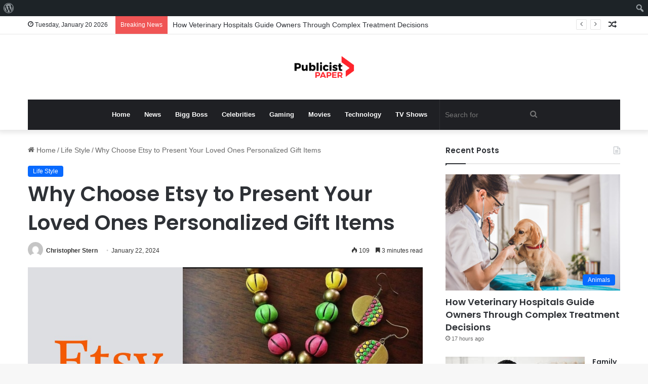

--- FILE ---
content_type: text/html; charset=UTF-8
request_url: https://publicistpaper.com/why-choose-etsy-to-present-your-loved-ones-personalized-gift-items/
body_size: 23900
content:
<!DOCTYPE html>
<html lang="en-US" class="" data-skin="light">
<head>
	<meta name="outreach-site-verification" content="ktLzuXPBluz5FwcDFyMHENND_2gsj85aTF_SG3r1yYo" >
	<script async src="https://pagead2.googlesyndication.com/pagead/js/adsbygoogle.js?client=ca-pub-8001883235566836"
     crossorigin="anonymous"></script>
	<meta charset="UTF-8" />
	<link rel="profile" href="https://gmpg.org/xfn/11" />
	<meta name='robots' content='max-image-preview:large' />

	<!-- This site is optimized with the Yoast SEO Premium plugin v14.1 - https://yoast.com/wordpress/plugins/seo/ -->
	<title>Why Choose Etsy to Present Your Loved Ones Personalized Gift Items - Publicist Paper</title>
	<meta name="robots" content="index, follow" />
	<meta name="googlebot" content="index, follow, max-snippet:-1, max-image-preview:large, max-video-preview:-1" />
	<meta name="bingbot" content="index, follow, max-snippet:-1, max-image-preview:large, max-video-preview:-1" />
	<link rel="canonical" href="https://publicistpaper.com/why-choose-etsy-to-present-your-loved-ones-personalized-gift-items/" />
	<meta property="og:locale" content="en_US" />
	<meta property="og:type" content="article" />
	<meta property="og:title" content="Why Choose Etsy to Present Your Loved Ones Personalized Gift Items - Publicist Paper" />
	<meta property="og:description" content="Everyone knows that receiving a present that requires attention and originality has a natural attraction in a world filled with manufactured products. There are some personalized gifts that have the ability to encapsulate a relationship and create a unique space in the hearts of both the giver and the recipient. Why pick Etsy when looking &hellip;" />
	<meta property="og:url" content="https://publicistpaper.com/why-choose-etsy-to-present-your-loved-ones-personalized-gift-items/" />
	<meta property="og:site_name" content="Publicist Paper" />
	<meta property="article:published_time" content="2024-01-22T18:30:18+00:00" />
	<meta property="article:modified_time" content="2024-02-03T18:31:54+00:00" />
	<meta property="og:image" content="https://lh7-us.googleusercontent.com/Cpk8qdpfO4hHW_J0StabqDmXvM_WvFlIQLsavs_6BZtohrcZFdsHEh7_q9W-wzLDSFbvIHnpMe9Mf6RyBYs8FjvR07ynhlrvqiJlAwwm_XGI9cQcXUnU9g4sFt5NNTUxc6NK15tgrsIhPvf9xdmTc2E" />
	<meta name="twitter:card" content="summary_large_image" />
	<script type="application/ld+json" class="yoast-schema-graph">{"@context":"https://schema.org","@graph":[{"@type":"Organization","@id":"https://publicistpaper.com/#organization","name":"Publicist Paper","url":"https://publicistpaper.com/","sameAs":[],"logo":{"@type":"ImageObject","@id":"https://publicistpaper.com/#logo","inLanguage":"en-US","url":"","caption":"Publicist Paper"},"image":{"@id":"https://publicistpaper.com/#logo"}},{"@type":"WebSite","@id":"https://publicistpaper.com/#website","url":"https://publicistpaper.com/","name":"Publicist Paper","description":"Make yourself at home with entertainment news","publisher":{"@id":"https://publicistpaper.com/#organization"},"potentialAction":[{"@type":"SearchAction","target":"https://publicistpaper.com/?s={search_term_string}","query-input":"required name=search_term_string"}],"inLanguage":"en-US"},{"@type":"ImageObject","@id":"https://publicistpaper.com/why-choose-etsy-to-present-your-loved-ones-personalized-gift-items/#primaryimage","inLanguage":"en-US","url":"https://lh7-us.googleusercontent.com/Cpk8qdpfO4hHW_J0StabqDmXvM_WvFlIQLsavs_6BZtohrcZFdsHEh7_q9W-wzLDSFbvIHnpMe9Mf6RyBYs8FjvR07ynhlrvqiJlAwwm_XGI9cQcXUnU9g4sFt5NNTUxc6NK15tgrsIhPvf9xdmTc2E"},{"@type":"WebPage","@id":"https://publicistpaper.com/why-choose-etsy-to-present-your-loved-ones-personalized-gift-items/#webpage","url":"https://publicistpaper.com/why-choose-etsy-to-present-your-loved-ones-personalized-gift-items/","name":"Why Choose Etsy to Present Your Loved Ones Personalized Gift Items - Publicist Paper","isPartOf":{"@id":"https://publicistpaper.com/#website"},"primaryImageOfPage":{"@id":"https://publicistpaper.com/why-choose-etsy-to-present-your-loved-ones-personalized-gift-items/#primaryimage"},"datePublished":"2024-01-22T18:30:18+00:00","dateModified":"2024-02-03T18:31:54+00:00","inLanguage":"en-US","potentialAction":[{"@type":"ReadAction","target":["https://publicistpaper.com/why-choose-etsy-to-present-your-loved-ones-personalized-gift-items/"]}]},{"@type":"NewsArticle","@id":"https://publicistpaper.com/why-choose-etsy-to-present-your-loved-ones-personalized-gift-items/#article","isPartOf":{"@id":"https://publicistpaper.com/why-choose-etsy-to-present-your-loved-ones-personalized-gift-items/#webpage"},"author":{"@id":"https://publicistpaper.com/#/schema/person/4bd2eda3be918eb83d17df28e7cb0d78"},"headline":"Why Choose Etsy to Present Your Loved Ones Personalized Gift Items","datePublished":"2024-01-22T18:30:18+00:00","dateModified":"2024-02-03T18:31:54+00:00","commentCount":0,"mainEntityOfPage":{"@id":"https://publicistpaper.com/why-choose-etsy-to-present-your-loved-ones-personalized-gift-items/#webpage"},"publisher":{"@id":"https://publicistpaper.com/#organization"},"image":{"@id":"https://publicistpaper.com/why-choose-etsy-to-present-your-loved-ones-personalized-gift-items/#primaryimage"},"articleSection":"Life Style","inLanguage":"en-US","copyrightYear":"2024","copyrightHolder":{"@id":"https://publicistpaper.com/#organization"}},{"@type":["Person"],"@id":"https://publicistpaper.com/#/schema/person/4bd2eda3be918eb83d17df28e7cb0d78","name":"Christopher Stern","image":{"@type":"ImageObject","@id":"https://publicistpaper.com/#personlogo","inLanguage":"en-US","url":"https://secure.gravatar.com/avatar/fe1d0281967b3ed0496181bb24a6d3af?s=96&d=mm&r=g","caption":"Christopher Stern"},"description":"Christopher Stern is a Washington-based reporter. Chris spent many years covering tech policy as a business reporter for renowned publications. He is a graduate of Middlebury College. Contact us:-publicistpaper@gmail.com"}]}</script>
	<!-- / Yoast SEO Premium plugin. -->


<link rel='dns-prefetch' href='//www.googletagmanager.com' />
<link rel="alternate" type="application/rss+xml" title="Publicist Paper &raquo; Feed" href="https://publicistpaper.com/feed/" />

		<style type="text/css">
			:root{
			
					--main-nav-background: #1f2024;
					--main-nav-secondry-background: rgba(0,0,0,0.2);
					--main-nav-primary-color: #0088ff;
					--main-nav-contrast-primary-color: #FFFFFF;
					--main-nav-text-color: #FFFFFF;
					--main-nav-secondry-text-color: rgba(225,255,255,0.5);
					--main-nav-main-border-color: rgba(255,255,255,0.07);
					--main-nav-secondry-border-color: rgba(255,255,255,0.04);
				
			}
		</style>
	<meta name="viewport" content="width=device-width, initial-scale=1.0" /><script type="text/javascript">
/* <![CDATA[ */
window._wpemojiSettings = {"baseUrl":"https:\/\/s.w.org\/images\/core\/emoji\/14.0.0\/72x72\/","ext":".png","svgUrl":"https:\/\/s.w.org\/images\/core\/emoji\/14.0.0\/svg\/","svgExt":".svg","source":{"concatemoji":"https:\/\/publicistpaper.com\/wp-includes\/js\/wp-emoji-release.min.js?ver=6.4.7"}};
/*! This file is auto-generated */
!function(i,n){var o,s,e;function c(e){try{var t={supportTests:e,timestamp:(new Date).valueOf()};sessionStorage.setItem(o,JSON.stringify(t))}catch(e){}}function p(e,t,n){e.clearRect(0,0,e.canvas.width,e.canvas.height),e.fillText(t,0,0);var t=new Uint32Array(e.getImageData(0,0,e.canvas.width,e.canvas.height).data),r=(e.clearRect(0,0,e.canvas.width,e.canvas.height),e.fillText(n,0,0),new Uint32Array(e.getImageData(0,0,e.canvas.width,e.canvas.height).data));return t.every(function(e,t){return e===r[t]})}function u(e,t,n){switch(t){case"flag":return n(e,"\ud83c\udff3\ufe0f\u200d\u26a7\ufe0f","\ud83c\udff3\ufe0f\u200b\u26a7\ufe0f")?!1:!n(e,"\ud83c\uddfa\ud83c\uddf3","\ud83c\uddfa\u200b\ud83c\uddf3")&&!n(e,"\ud83c\udff4\udb40\udc67\udb40\udc62\udb40\udc65\udb40\udc6e\udb40\udc67\udb40\udc7f","\ud83c\udff4\u200b\udb40\udc67\u200b\udb40\udc62\u200b\udb40\udc65\u200b\udb40\udc6e\u200b\udb40\udc67\u200b\udb40\udc7f");case"emoji":return!n(e,"\ud83e\udef1\ud83c\udffb\u200d\ud83e\udef2\ud83c\udfff","\ud83e\udef1\ud83c\udffb\u200b\ud83e\udef2\ud83c\udfff")}return!1}function f(e,t,n){var r="undefined"!=typeof WorkerGlobalScope&&self instanceof WorkerGlobalScope?new OffscreenCanvas(300,150):i.createElement("canvas"),a=r.getContext("2d",{willReadFrequently:!0}),o=(a.textBaseline="top",a.font="600 32px Arial",{});return e.forEach(function(e){o[e]=t(a,e,n)}),o}function t(e){var t=i.createElement("script");t.src=e,t.defer=!0,i.head.appendChild(t)}"undefined"!=typeof Promise&&(o="wpEmojiSettingsSupports",s=["flag","emoji"],n.supports={everything:!0,everythingExceptFlag:!0},e=new Promise(function(e){i.addEventListener("DOMContentLoaded",e,{once:!0})}),new Promise(function(t){var n=function(){try{var e=JSON.parse(sessionStorage.getItem(o));if("object"==typeof e&&"number"==typeof e.timestamp&&(new Date).valueOf()<e.timestamp+604800&&"object"==typeof e.supportTests)return e.supportTests}catch(e){}return null}();if(!n){if("undefined"!=typeof Worker&&"undefined"!=typeof OffscreenCanvas&&"undefined"!=typeof URL&&URL.createObjectURL&&"undefined"!=typeof Blob)try{var e="postMessage("+f.toString()+"("+[JSON.stringify(s),u.toString(),p.toString()].join(",")+"));",r=new Blob([e],{type:"text/javascript"}),a=new Worker(URL.createObjectURL(r),{name:"wpTestEmojiSupports"});return void(a.onmessage=function(e){c(n=e.data),a.terminate(),t(n)})}catch(e){}c(n=f(s,u,p))}t(n)}).then(function(e){for(var t in e)n.supports[t]=e[t],n.supports.everything=n.supports.everything&&n.supports[t],"flag"!==t&&(n.supports.everythingExceptFlag=n.supports.everythingExceptFlag&&n.supports[t]);n.supports.everythingExceptFlag=n.supports.everythingExceptFlag&&!n.supports.flag,n.DOMReady=!1,n.readyCallback=function(){n.DOMReady=!0}}).then(function(){return e}).then(function(){var e;n.supports.everything||(n.readyCallback(),(e=n.source||{}).concatemoji?t(e.concatemoji):e.wpemoji&&e.twemoji&&(t(e.twemoji),t(e.wpemoji)))}))}((window,document),window._wpemojiSettings);
/* ]]> */
</script>
<link rel='stylesheet' id='dashicons-css' href='https://publicistpaper.com/wp-includes/css/dashicons.min.css?ver=6.4.7' type='text/css' media='all' />
<link rel='stylesheet' id='admin-bar-css' href='https://publicistpaper.com/wp-includes/css/admin-bar.min.css?ver=6.4.7' type='text/css' media='all' />
<style id='admin-bar-inline-css' type='text/css'>

		@media screen { html { margin-top: 32px !important; } }
		@media screen and ( max-width: 782px ) { html { margin-top: 46px !important; } }
	
@media print { #wpadminbar { display:none; } }
</style>
<style id='wp-emoji-styles-inline-css' type='text/css'>

	img.wp-smiley, img.emoji {
		display: inline !important;
		border: none !important;
		box-shadow: none !important;
		height: 1em !important;
		width: 1em !important;
		margin: 0 0.07em !important;
		vertical-align: -0.1em !important;
		background: none !important;
		padding: 0 !important;
	}
</style>
<link rel='stylesheet' id='wp-block-library-css' href='https://publicistpaper.com/wp-includes/css/dist/block-library/style.min.css?ver=6.4.7' type='text/css' media='all' />
<style id='wp-block-library-theme-inline-css' type='text/css'>
.wp-block-audio figcaption{color:#555;font-size:13px;text-align:center}.is-dark-theme .wp-block-audio figcaption{color:hsla(0,0%,100%,.65)}.wp-block-audio{margin:0 0 1em}.wp-block-code{border:1px solid #ccc;border-radius:4px;font-family:Menlo,Consolas,monaco,monospace;padding:.8em 1em}.wp-block-embed figcaption{color:#555;font-size:13px;text-align:center}.is-dark-theme .wp-block-embed figcaption{color:hsla(0,0%,100%,.65)}.wp-block-embed{margin:0 0 1em}.blocks-gallery-caption{color:#555;font-size:13px;text-align:center}.is-dark-theme .blocks-gallery-caption{color:hsla(0,0%,100%,.65)}.wp-block-image figcaption{color:#555;font-size:13px;text-align:center}.is-dark-theme .wp-block-image figcaption{color:hsla(0,0%,100%,.65)}.wp-block-image{margin:0 0 1em}.wp-block-pullquote{border-bottom:4px solid;border-top:4px solid;color:currentColor;margin-bottom:1.75em}.wp-block-pullquote cite,.wp-block-pullquote footer,.wp-block-pullquote__citation{color:currentColor;font-size:.8125em;font-style:normal;text-transform:uppercase}.wp-block-quote{border-left:.25em solid;margin:0 0 1.75em;padding-left:1em}.wp-block-quote cite,.wp-block-quote footer{color:currentColor;font-size:.8125em;font-style:normal;position:relative}.wp-block-quote.has-text-align-right{border-left:none;border-right:.25em solid;padding-left:0;padding-right:1em}.wp-block-quote.has-text-align-center{border:none;padding-left:0}.wp-block-quote.is-large,.wp-block-quote.is-style-large,.wp-block-quote.is-style-plain{border:none}.wp-block-search .wp-block-search__label{font-weight:700}.wp-block-search__button{border:1px solid #ccc;padding:.375em .625em}:where(.wp-block-group.has-background){padding:1.25em 2.375em}.wp-block-separator.has-css-opacity{opacity:.4}.wp-block-separator{border:none;border-bottom:2px solid;margin-left:auto;margin-right:auto}.wp-block-separator.has-alpha-channel-opacity{opacity:1}.wp-block-separator:not(.is-style-wide):not(.is-style-dots){width:100px}.wp-block-separator.has-background:not(.is-style-dots){border-bottom:none;height:1px}.wp-block-separator.has-background:not(.is-style-wide):not(.is-style-dots){height:2px}.wp-block-table{margin:0 0 1em}.wp-block-table td,.wp-block-table th{word-break:normal}.wp-block-table figcaption{color:#555;font-size:13px;text-align:center}.is-dark-theme .wp-block-table figcaption{color:hsla(0,0%,100%,.65)}.wp-block-video figcaption{color:#555;font-size:13px;text-align:center}.is-dark-theme .wp-block-video figcaption{color:hsla(0,0%,100%,.65)}.wp-block-video{margin:0 0 1em}.wp-block-template-part.has-background{margin-bottom:0;margin-top:0;padding:1.25em 2.375em}
</style>
<style id='classic-theme-styles-inline-css' type='text/css'>
/*! This file is auto-generated */
.wp-block-button__link{color:#fff;background-color:#32373c;border-radius:9999px;box-shadow:none;text-decoration:none;padding:calc(.667em + 2px) calc(1.333em + 2px);font-size:1.125em}.wp-block-file__button{background:#32373c;color:#fff;text-decoration:none}
</style>
<style id='global-styles-inline-css' type='text/css'>
body{--wp--preset--color--black: #000000;--wp--preset--color--cyan-bluish-gray: #abb8c3;--wp--preset--color--white: #ffffff;--wp--preset--color--pale-pink: #f78da7;--wp--preset--color--vivid-red: #cf2e2e;--wp--preset--color--luminous-vivid-orange: #ff6900;--wp--preset--color--luminous-vivid-amber: #fcb900;--wp--preset--color--light-green-cyan: #7bdcb5;--wp--preset--color--vivid-green-cyan: #00d084;--wp--preset--color--pale-cyan-blue: #8ed1fc;--wp--preset--color--vivid-cyan-blue: #0693e3;--wp--preset--color--vivid-purple: #9b51e0;--wp--preset--gradient--vivid-cyan-blue-to-vivid-purple: linear-gradient(135deg,rgba(6,147,227,1) 0%,rgb(155,81,224) 100%);--wp--preset--gradient--light-green-cyan-to-vivid-green-cyan: linear-gradient(135deg,rgb(122,220,180) 0%,rgb(0,208,130) 100%);--wp--preset--gradient--luminous-vivid-amber-to-luminous-vivid-orange: linear-gradient(135deg,rgba(252,185,0,1) 0%,rgba(255,105,0,1) 100%);--wp--preset--gradient--luminous-vivid-orange-to-vivid-red: linear-gradient(135deg,rgba(255,105,0,1) 0%,rgb(207,46,46) 100%);--wp--preset--gradient--very-light-gray-to-cyan-bluish-gray: linear-gradient(135deg,rgb(238,238,238) 0%,rgb(169,184,195) 100%);--wp--preset--gradient--cool-to-warm-spectrum: linear-gradient(135deg,rgb(74,234,220) 0%,rgb(151,120,209) 20%,rgb(207,42,186) 40%,rgb(238,44,130) 60%,rgb(251,105,98) 80%,rgb(254,248,76) 100%);--wp--preset--gradient--blush-light-purple: linear-gradient(135deg,rgb(255,206,236) 0%,rgb(152,150,240) 100%);--wp--preset--gradient--blush-bordeaux: linear-gradient(135deg,rgb(254,205,165) 0%,rgb(254,45,45) 50%,rgb(107,0,62) 100%);--wp--preset--gradient--luminous-dusk: linear-gradient(135deg,rgb(255,203,112) 0%,rgb(199,81,192) 50%,rgb(65,88,208) 100%);--wp--preset--gradient--pale-ocean: linear-gradient(135deg,rgb(255,245,203) 0%,rgb(182,227,212) 50%,rgb(51,167,181) 100%);--wp--preset--gradient--electric-grass: linear-gradient(135deg,rgb(202,248,128) 0%,rgb(113,206,126) 100%);--wp--preset--gradient--midnight: linear-gradient(135deg,rgb(2,3,129) 0%,rgb(40,116,252) 100%);--wp--preset--font-size--small: 13px;--wp--preset--font-size--medium: 20px;--wp--preset--font-size--large: 36px;--wp--preset--font-size--x-large: 42px;--wp--preset--spacing--20: 0.44rem;--wp--preset--spacing--30: 0.67rem;--wp--preset--spacing--40: 1rem;--wp--preset--spacing--50: 1.5rem;--wp--preset--spacing--60: 2.25rem;--wp--preset--spacing--70: 3.38rem;--wp--preset--spacing--80: 5.06rem;--wp--preset--shadow--natural: 6px 6px 9px rgba(0, 0, 0, 0.2);--wp--preset--shadow--deep: 12px 12px 50px rgba(0, 0, 0, 0.4);--wp--preset--shadow--sharp: 6px 6px 0px rgba(0, 0, 0, 0.2);--wp--preset--shadow--outlined: 6px 6px 0px -3px rgba(255, 255, 255, 1), 6px 6px rgba(0, 0, 0, 1);--wp--preset--shadow--crisp: 6px 6px 0px rgba(0, 0, 0, 1);}:where(.is-layout-flex){gap: 0.5em;}:where(.is-layout-grid){gap: 0.5em;}body .is-layout-flow > .alignleft{float: left;margin-inline-start: 0;margin-inline-end: 2em;}body .is-layout-flow > .alignright{float: right;margin-inline-start: 2em;margin-inline-end: 0;}body .is-layout-flow > .aligncenter{margin-left: auto !important;margin-right: auto !important;}body .is-layout-constrained > .alignleft{float: left;margin-inline-start: 0;margin-inline-end: 2em;}body .is-layout-constrained > .alignright{float: right;margin-inline-start: 2em;margin-inline-end: 0;}body .is-layout-constrained > .aligncenter{margin-left: auto !important;margin-right: auto !important;}body .is-layout-constrained > :where(:not(.alignleft):not(.alignright):not(.alignfull)){max-width: var(--wp--style--global--content-size);margin-left: auto !important;margin-right: auto !important;}body .is-layout-constrained > .alignwide{max-width: var(--wp--style--global--wide-size);}body .is-layout-flex{display: flex;}body .is-layout-flex{flex-wrap: wrap;align-items: center;}body .is-layout-flex > *{margin: 0;}body .is-layout-grid{display: grid;}body .is-layout-grid > *{margin: 0;}:where(.wp-block-columns.is-layout-flex){gap: 2em;}:where(.wp-block-columns.is-layout-grid){gap: 2em;}:where(.wp-block-post-template.is-layout-flex){gap: 1.25em;}:where(.wp-block-post-template.is-layout-grid){gap: 1.25em;}.has-black-color{color: var(--wp--preset--color--black) !important;}.has-cyan-bluish-gray-color{color: var(--wp--preset--color--cyan-bluish-gray) !important;}.has-white-color{color: var(--wp--preset--color--white) !important;}.has-pale-pink-color{color: var(--wp--preset--color--pale-pink) !important;}.has-vivid-red-color{color: var(--wp--preset--color--vivid-red) !important;}.has-luminous-vivid-orange-color{color: var(--wp--preset--color--luminous-vivid-orange) !important;}.has-luminous-vivid-amber-color{color: var(--wp--preset--color--luminous-vivid-amber) !important;}.has-light-green-cyan-color{color: var(--wp--preset--color--light-green-cyan) !important;}.has-vivid-green-cyan-color{color: var(--wp--preset--color--vivid-green-cyan) !important;}.has-pale-cyan-blue-color{color: var(--wp--preset--color--pale-cyan-blue) !important;}.has-vivid-cyan-blue-color{color: var(--wp--preset--color--vivid-cyan-blue) !important;}.has-vivid-purple-color{color: var(--wp--preset--color--vivid-purple) !important;}.has-black-background-color{background-color: var(--wp--preset--color--black) !important;}.has-cyan-bluish-gray-background-color{background-color: var(--wp--preset--color--cyan-bluish-gray) !important;}.has-white-background-color{background-color: var(--wp--preset--color--white) !important;}.has-pale-pink-background-color{background-color: var(--wp--preset--color--pale-pink) !important;}.has-vivid-red-background-color{background-color: var(--wp--preset--color--vivid-red) !important;}.has-luminous-vivid-orange-background-color{background-color: var(--wp--preset--color--luminous-vivid-orange) !important;}.has-luminous-vivid-amber-background-color{background-color: var(--wp--preset--color--luminous-vivid-amber) !important;}.has-light-green-cyan-background-color{background-color: var(--wp--preset--color--light-green-cyan) !important;}.has-vivid-green-cyan-background-color{background-color: var(--wp--preset--color--vivid-green-cyan) !important;}.has-pale-cyan-blue-background-color{background-color: var(--wp--preset--color--pale-cyan-blue) !important;}.has-vivid-cyan-blue-background-color{background-color: var(--wp--preset--color--vivid-cyan-blue) !important;}.has-vivid-purple-background-color{background-color: var(--wp--preset--color--vivid-purple) !important;}.has-black-border-color{border-color: var(--wp--preset--color--black) !important;}.has-cyan-bluish-gray-border-color{border-color: var(--wp--preset--color--cyan-bluish-gray) !important;}.has-white-border-color{border-color: var(--wp--preset--color--white) !important;}.has-pale-pink-border-color{border-color: var(--wp--preset--color--pale-pink) !important;}.has-vivid-red-border-color{border-color: var(--wp--preset--color--vivid-red) !important;}.has-luminous-vivid-orange-border-color{border-color: var(--wp--preset--color--luminous-vivid-orange) !important;}.has-luminous-vivid-amber-border-color{border-color: var(--wp--preset--color--luminous-vivid-amber) !important;}.has-light-green-cyan-border-color{border-color: var(--wp--preset--color--light-green-cyan) !important;}.has-vivid-green-cyan-border-color{border-color: var(--wp--preset--color--vivid-green-cyan) !important;}.has-pale-cyan-blue-border-color{border-color: var(--wp--preset--color--pale-cyan-blue) !important;}.has-vivid-cyan-blue-border-color{border-color: var(--wp--preset--color--vivid-cyan-blue) !important;}.has-vivid-purple-border-color{border-color: var(--wp--preset--color--vivid-purple) !important;}.has-vivid-cyan-blue-to-vivid-purple-gradient-background{background: var(--wp--preset--gradient--vivid-cyan-blue-to-vivid-purple) !important;}.has-light-green-cyan-to-vivid-green-cyan-gradient-background{background: var(--wp--preset--gradient--light-green-cyan-to-vivid-green-cyan) !important;}.has-luminous-vivid-amber-to-luminous-vivid-orange-gradient-background{background: var(--wp--preset--gradient--luminous-vivid-amber-to-luminous-vivid-orange) !important;}.has-luminous-vivid-orange-to-vivid-red-gradient-background{background: var(--wp--preset--gradient--luminous-vivid-orange-to-vivid-red) !important;}.has-very-light-gray-to-cyan-bluish-gray-gradient-background{background: var(--wp--preset--gradient--very-light-gray-to-cyan-bluish-gray) !important;}.has-cool-to-warm-spectrum-gradient-background{background: var(--wp--preset--gradient--cool-to-warm-spectrum) !important;}.has-blush-light-purple-gradient-background{background: var(--wp--preset--gradient--blush-light-purple) !important;}.has-blush-bordeaux-gradient-background{background: var(--wp--preset--gradient--blush-bordeaux) !important;}.has-luminous-dusk-gradient-background{background: var(--wp--preset--gradient--luminous-dusk) !important;}.has-pale-ocean-gradient-background{background: var(--wp--preset--gradient--pale-ocean) !important;}.has-electric-grass-gradient-background{background: var(--wp--preset--gradient--electric-grass) !important;}.has-midnight-gradient-background{background: var(--wp--preset--gradient--midnight) !important;}.has-small-font-size{font-size: var(--wp--preset--font-size--small) !important;}.has-medium-font-size{font-size: var(--wp--preset--font-size--medium) !important;}.has-large-font-size{font-size: var(--wp--preset--font-size--large) !important;}.has-x-large-font-size{font-size: var(--wp--preset--font-size--x-large) !important;}
.wp-block-navigation a:where(:not(.wp-element-button)){color: inherit;}
:where(.wp-block-post-template.is-layout-flex){gap: 1.25em;}:where(.wp-block-post-template.is-layout-grid){gap: 1.25em;}
:where(.wp-block-columns.is-layout-flex){gap: 2em;}:where(.wp-block-columns.is-layout-grid){gap: 2em;}
.wp-block-pullquote{font-size: 1.5em;line-height: 1.6;}
</style>
<link rel='stylesheet' id='contact-form-7-css' href='https://publicistpaper.com/wp-content/plugins/contact-form-7/includes/css/styles.css?ver=5.7.7' type='text/css' media='all' />
<link rel='stylesheet' id='wppa_style-css' href='https://publicistpaper.com/wp-content/plugins/wp-photo-album-plus-xsaw-gu/wppa-style.css?ver=250707-43948' type='text/css' media='all' />
<style id='wppa_style-inline-css' type='text/css'>

.wppa-box {	border-style: solid; border-width:1px;border-radius:6px; -moz-border-radius:6px;margin-bottom:8px;background-color:#eeeeee;border-color:#cccccc; }
.wppa-mini-box { border-style: solid; border-width:1px;border-radius:2px;border-color:#cccccc; }
.wppa-cover-box {  }
.wppa-cover-text-frame {  }
.wppa-box-text {  }
.wppa-box-text, .wppa-box-text-nocolor { font-weight:normal; }
.wppa-thumb-text { font-weight:normal; }
.wppa-nav-text { font-weight:normal; }
.wppa-img { background-color:#eeeeee; }
.wppa-title { font-weight:bold; }
.wppa-fulldesc { font-weight:normal; }
.wppa-fulltitle { font-weight:normal; }
</style>
<link rel='stylesheet' id='bfe-block-style-css' href='https://publicistpaper.com/wp-content/plugins/front-editor/build/frontStyle.css?ver=7e7502c578333200eb41' type='text/css' media='all' />
<link rel='stylesheet' id='tie-css-base-css' href='https://publicistpaper.com/wp-content/themes/jannah/assets/css/base.min.css?ver=6.0.1' type='text/css' media='all' />
<link rel='stylesheet' id='tie-css-styles-css' href='https://publicistpaper.com/wp-content/themes/jannah/assets/css/style.min.css?ver=6.0.1' type='text/css' media='all' />
<link rel='stylesheet' id='tie-css-widgets-css' href='https://publicistpaper.com/wp-content/themes/jannah/assets/css/widgets.min.css?ver=6.0.1' type='text/css' media='all' />
<link rel='stylesheet' id='tie-css-helpers-css' href='https://publicistpaper.com/wp-content/themes/jannah/assets/css/helpers.min.css?ver=6.0.1' type='text/css' media='all' />
<link rel='stylesheet' id='tie-fontawesome5-css' href='https://publicistpaper.com/wp-content/themes/jannah/assets/css/fontawesome.css?ver=6.0.1' type='text/css' media='all' />
<link rel='stylesheet' id='tie-css-ilightbox-css' href='https://publicistpaper.com/wp-content/themes/jannah/assets/ilightbox/dark-skin/skin.css?ver=6.0.1' type='text/css' media='all' />
<link rel='stylesheet' id='tie-css-single-css' href='https://publicistpaper.com/wp-content/themes/jannah/assets/css/single.min.css?ver=6.0.1' type='text/css' media='all' />
<link rel='stylesheet' id='tie-css-print-css' href='https://publicistpaper.com/wp-content/themes/jannah/assets/css/print.css?ver=6.0.1' type='text/css' media='print' />
<style id='tie-css-print-inline-css' type='text/css'>
.wf-active .logo-text,.wf-active h1,.wf-active h2,.wf-active h3,.wf-active h4,.wf-active h5,.wf-active h6,.wf-active .the-subtitle{font-family: 'Poppins';}body{font-size: 14px;}
</style>
<script type="text/javascript" src="https://publicistpaper.com/wp-includes/js/dist/vendor/wp-polyfill-inert.min.js?ver=3.1.2" id="wp-polyfill-inert-js"></script>
<script type="text/javascript" src="https://publicistpaper.com/wp-includes/js/dist/vendor/regenerator-runtime.min.js?ver=0.14.0" id="regenerator-runtime-js"></script>
<script type="text/javascript" src="https://publicistpaper.com/wp-includes/js/dist/vendor/wp-polyfill.min.js?ver=3.15.0" id="wp-polyfill-js"></script>
<script type="text/javascript" src="https://publicistpaper.com/wp-includes/js/dist/hooks.min.js?ver=c6aec9a8d4e5a5d543a1" id="wp-hooks-js"></script>
<script type="text/javascript" src="https://publicistpaper.com/wp-includes/js/dist/i18n.min.js?ver=7701b0c3857f914212ef" id="wp-i18n-js"></script>
<script type="text/javascript" id="wp-i18n-js-after">
/* <![CDATA[ */
wp.i18n.setLocaleData( { 'text direction\u0004ltr': [ 'ltr' ] } );
/* ]]> */
</script>
<script type="text/javascript" src="https://publicistpaper.com/wp-content/plugins/wp-photo-album-plus-xsaw-gu/js/wppa-decls.js?ver=250707-83948" id="wppa-decls-js"></script>
<script type="text/javascript" src="https://publicistpaper.com/wp-includes/js/jquery/jquery.min.js?ver=3.7.1" id="jquery-core-js"></script>
<script type="text/javascript" src="https://publicistpaper.com/wp-includes/js/jquery/jquery-migrate.min.js?ver=3.4.1" id="jquery-migrate-js"></script>
<script type="text/javascript" src="https://publicistpaper.com/wp-includes/js/jquery/jquery.form.min.js?ver=4.3.0" id="jquery-form-js"></script>
<script type="text/javascript" src="https://publicistpaper.com/wp-includes/js/imagesloaded.min.js?ver=5.0.0" id="imagesloaded-js"></script>
<script type="text/javascript" src="https://publicistpaper.com/wp-includes/js/masonry.min.js?ver=4.2.2" id="masonry-js"></script>
<script type="text/javascript" src="https://publicistpaper.com/wp-includes/js/jquery/jquery.masonry.min.js?ver=3.1.2b" id="jquery-masonry-js"></script>
<script type="text/javascript" src="https://publicistpaper.com/wp-includes/js/jquery/ui/core.min.js?ver=1.13.2" id="jquery-ui-core-js"></script>
<script type="text/javascript" src="https://publicistpaper.com/wp-includes/js/jquery/ui/mouse.min.js?ver=1.13.2" id="jquery-ui-mouse-js"></script>
<script type="text/javascript" src="https://publicistpaper.com/wp-includes/js/jquery/ui/resizable.min.js?ver=1.13.2" id="jquery-ui-resizable-js"></script>
<script type="text/javascript" src="https://publicistpaper.com/wp-includes/js/jquery/ui/draggable.min.js?ver=1.13.2" id="jquery-ui-draggable-js"></script>
<script type="text/javascript" src="https://publicistpaper.com/wp-includes/js/jquery/ui/controlgroup.min.js?ver=1.13.2" id="jquery-ui-controlgroup-js"></script>
<script type="text/javascript" src="https://publicistpaper.com/wp-includes/js/jquery/ui/checkboxradio.min.js?ver=1.13.2" id="jquery-ui-checkboxradio-js"></script>
<script type="text/javascript" src="https://publicistpaper.com/wp-includes/js/jquery/ui/button.min.js?ver=1.13.2" id="jquery-ui-button-js"></script>
<script type="text/javascript" src="https://publicistpaper.com/wp-includes/js/jquery/ui/dialog.min.js?ver=1.13.2" id="jquery-ui-dialog-js"></script>
<script type="text/javascript" id="wppa-all-js-extra">
/* <![CDATA[ */
var wppaObj = {"restUrl":"https:\/\/publicistpaper.com\/wp-json\/","restNonce":"3bd5846174"};
/* ]]> */
</script>
<script type="text/javascript" src="https://publicistpaper.com/wp-content/plugins/wp-photo-album-plus-xsaw-gu/js/wppa-all.js?ver=250707-83948" id="wppa-all-js"></script>
<script type="text/javascript" src="https://publicistpaper.com/wp-content/plugins/wp-photo-album-plus-xsaw-gu/vendor/jquery-easing/jquery.easing.min.js?ver=8.8.03.003" id="nicescrollr-easing-min-js-js"></script>

<!-- Google Analytics snippet added by Site Kit -->
<script type="text/javascript" src="https://www.googletagmanager.com/gtag/js?id=UA-192139649-1" id="google_gtagjs-js" async></script>
<script type="text/javascript" id="google_gtagjs-js-after">
/* <![CDATA[ */
window.dataLayer = window.dataLayer || [];function gtag(){dataLayer.push(arguments);}
gtag('set', 'linker', {"domains":["publicistpaper.com"]} );
gtag("js", new Date());
gtag("set", "developer_id.dZTNiMT", true);
gtag("config", "UA-192139649-1", {"anonymize_ip":true});
/* ]]> */
</script>

<!-- End Google Analytics snippet added by Site Kit -->
<link rel="https://api.w.org/" href="https://publicistpaper.com/wp-json/" /><link rel="alternate" type="application/json" href="https://publicistpaper.com/wp-json/wp/v2/posts/431036" /><link rel="EditURI" type="application/rsd+xml" title="RSD" href="https://publicistpaper.com/xmlrpc.php?rsd" />
<meta name="generator" content="WordPress 6.4.7" />
<link rel='shortlink' href='https://publicistpaper.com/?p=431036' />
<link rel="alternate" type="application/json+oembed" href="https://publicistpaper.com/wp-json/oembed/1.0/embed?url=https%3A%2F%2Fpublicistpaper.com%2Fwhy-choose-etsy-to-present-your-loved-ones-personalized-gift-items%2F" />
<link rel="alternate" type="text/xml+oembed" href="https://publicistpaper.com/wp-json/oembed/1.0/embed?url=https%3A%2F%2Fpublicistpaper.com%2Fwhy-choose-etsy-to-present-your-loved-ones-personalized-gift-items%2F&#038;format=xml" />
<meta name="generator" content="Site Kit by Google 1.103.0" /><meta http-equiv="X-UA-Compatible" content="IE=edge">
<link rel="icon" href="https://publicistpaper.com/wp-content/uploads/2023/07/cropped-20220418_112410-32x32.png" sizes="32x32" />
<link rel="icon" href="https://publicistpaper.com/wp-content/uploads/2023/07/cropped-20220418_112410-192x192.png" sizes="192x192" />
<link rel="apple-touch-icon" href="https://publicistpaper.com/wp-content/uploads/2023/07/cropped-20220418_112410-180x180.png" />
<meta name="msapplication-TileImage" content="https://publicistpaper.com/wp-content/uploads/2023/07/cropped-20220418_112410-270x270.png" />
</head>

<body id="tie-body" class="post-template-default single single-post postid-431036 single-format-standard admin-bar no-customize-support wrapper-has-shadow block-head-1 magazine2 is-thumb-overlay-disabled is-desktop is-header-layout-2 sidebar-right has-sidebar post-layout-1 narrow-title-narrow-media is-standard-format has-mobile-share">

		<div id="wpadminbar" class="nojq nojs">
						<div class="quicklinks" id="wp-toolbar" role="navigation" aria-label="Toolbar">
				<ul id='wp-admin-bar-root-default' class="ab-top-menu"><li id='wp-admin-bar-wp-logo' class="menupop"><div class="ab-item ab-empty-item" tabindex="0" aria-haspopup="true"><span class="ab-icon" aria-hidden="true"></span><span class="screen-reader-text">About WordPress</span></div><div class="ab-sub-wrapper"><ul id='wp-admin-bar-wp-logo-external' class="ab-sub-secondary ab-submenu"><li id='wp-admin-bar-wporg'><a class='ab-item' href='https://wordpress.org/'>WordPress.org</a></li><li id='wp-admin-bar-documentation'><a class='ab-item' href='https://wordpress.org/documentation/'>Documentation</a></li><li id='wp-admin-bar-learn'><a class='ab-item' href='https://learn.wordpress.org/'>Learn WordPress</a></li><li id='wp-admin-bar-support-forums'><a class='ab-item' href='https://wordpress.org/support/forums/'>Support</a></li><li id='wp-admin-bar-feedback'><a class='ab-item' href='https://wordpress.org/support/forum/requests-and-feedback'>Feedback</a></li></ul></div></li></ul><ul id='wp-admin-bar-top-secondary' class="ab-top-secondary ab-top-menu"><li id='wp-admin-bar-search' class="admin-bar-search"><div class="ab-item ab-empty-item" tabindex="-1"><form action="https://publicistpaper.com/" method="get" id="adminbarsearch"><input class="adminbar-input" name="s" id="adminbar-search" type="text" value="" maxlength="150" /><label for="adminbar-search" class="screen-reader-text">Search</label><input type="submit" class="adminbar-button" value="Search" /></form></div></li></ul>			</div>
					</div>

		

<div class="background-overlay">

	<div id="tie-container" class="site tie-container">

		
		<div id="tie-wrapper">

			
<header id="theme-header" class="theme-header header-layout-2 main-nav-dark main-nav-default-dark main-nav-below main-nav-boxed no-stream-item top-nav-active top-nav-light top-nav-default-light top-nav-above has-shadow has-normal-width-logo mobile-header-default">
	
<nav id="top-nav"  class="has-date-breaking-components top-nav header-nav has-breaking-news" aria-label="Secondary Navigation">
	<div class="container">
		<div class="topbar-wrapper">

			
					<div class="topbar-today-date tie-icon">
						Tuesday, January 20 2026					</div>
					
			<div class="tie-alignleft">
				
<div class="breaking controls-is-active">

	<span class="breaking-title">
		<span class="tie-icon-bolt breaking-icon" aria-hidden="true"></span>
		<span class="breaking-title-text">Breaking News</span>
	</span>

	<ul id="breaking-news-in-header" class="breaking-news" data-type="reveal" data-arrows="true">

		
							<li class="news-item">
								<a href="https://publicistpaper.com/how-veterinary-hospitals-guide-owners-through-complex-treatment-decisions/" data-wpel-link="internal">How Veterinary Hospitals Guide Owners Through Complex Treatment Decisions</a>
							</li>

							
							<li class="news-item">
								<a href="https://publicistpaper.com/family-dentistry-explained-care-that-grows-with-you/" data-wpel-link="internal">Family Dentistry Explained: Care That Grows With You</a>
							</li>

							
							<li class="news-item">
								<a href="https://publicistpaper.com/5-tips-for-preparing-kids-for-a-positive-dental-experience/" data-wpel-link="internal">5 Tips For Preparing Kids For A Positive Dental Experience</a>
							</li>

							
							<li class="news-item">
								<a href="https://publicistpaper.com/3-reasons-to-schedule-biannual-checkups-for-every-family-member/" data-wpel-link="internal">3 Reasons To Schedule Biannual Checkups For Every Family Member</a>
							</li>

							
							<li class="news-item">
								<a href="https://publicistpaper.com/how-general-dentistry-connects-oral-wellness-to-whole-body-health/" data-wpel-link="internal">How General Dentistry Connects Oral Wellness To Whole Body Health</a>
							</li>

							
							<li class="news-item">
								<a href="https://publicistpaper.com/why-fintech-innovation-fails-without-trust-infrastructure/" data-wpel-link="internal">Why Fintech Innovation Fails Without Trust Infrastructure</a>
							</li>

							
							<li class="news-item">
								<a href="https://publicistpaper.com/what-modern-preschools-must-offer-to-support-holistic-child-development/" data-wpel-link="internal">What Modern Preschools Must Offer to Support Holistic Child Development</a>
							</li>

							
							<li class="news-item">
								<a href="https://publicistpaper.com/managing-busy-schedules-with-family-dental-appointments/" data-wpel-link="internal">Managing Busy Schedules With Family Dental Appointments</a>
							</li>

							
							<li class="news-item">
								<a href="https://publicistpaper.com/the-role-of-general-dentistry-in-creating-emergency-ready-care-plans/" data-wpel-link="internal">The Role Of General Dentistry In Creating Emergency Ready Care Plans</a>
							</li>

							
							<li class="news-item">
								<a href="https://publicistpaper.com/tips-for-teaching-children-good-oral-hygiene-habits/" data-wpel-link="internal">Tips For Teaching Children Good Oral Hygiene Habits</a>
							</li>

							
	</ul>
</div><!-- #breaking /-->
			</div><!-- .tie-alignleft /-->

			<div class="tie-alignright">
				<ul class="components">	<li class="random-post-icon menu-item custom-menu-link">
		<a href="/why-choose-etsy-to-present-your-loved-ones-personalized-gift-items/?random-post=1" class="random-post" title="Random Article" rel="nofollow" data-wpel-link="internal">
			<span class="tie-icon-random" aria-hidden="true"></span>
			<span class="screen-reader-text">Random Article</span>
		</a>
	</li>
	</ul><!-- Components -->			</div><!-- .tie-alignright /-->

		</div><!-- .topbar-wrapper /-->
	</div><!-- .container /-->
</nav><!-- #top-nav /-->

<div class="container header-container">
	<div class="tie-row logo-row">

		
		<div class="logo-wrapper">
			<div class="tie-col-md-4 logo-container clearfix">
				<div id="mobile-header-components-area_1" class="mobile-header-components"><ul class="components"><li class="mobile-component_menu custom-menu-link"><a href="#" id="mobile-menu-icon" class=""><span class="tie-mobile-menu-icon nav-icon is-layout-1"></span><span class="screen-reader-text">Menu</span></a></li></ul></div>
		<div id="logo" class="image-logo" >

			
			<a title="Publicist Paper" href="https://publicistpaper.com/" data-wpel-link="internal">
				
				<picture class="tie-logo-default tie-logo-picture">
					
					<source class="tie-logo-source-default tie-logo-source" srcset="https://publicistpaper.com/wp-content/webp-express/webp-images/uploads/2023/07/20220418_112410.png.webp">
					<img class="tie-logo-img-default tie-logo-img" src="https://publicistpaper.com/wp-content/webp-express/webp-images/uploads/2023/07/20220418_112410.png.webp" alt="Publicist Paper" width="500" height="49" style="max-height:49px !important; width: auto;" />
				</picture>
						</a>

			
		</div><!-- #logo /-->

		<div id="mobile-header-components-area_2" class="mobile-header-components"><ul class="components"><li class="mobile-component_search custom-menu-link">
				<a href="#" class="tie-search-trigger-mobile">
					<span class="tie-icon-search tie-search-icon" aria-hidden="true"></span>
					<span class="screen-reader-text">Search for</span>
				</a>
			</li></ul></div>			</div><!-- .tie-col /-->
		</div><!-- .logo-wrapper /-->

		
	</div><!-- .tie-row /-->
</div><!-- .container /-->

<div class="main-nav-wrapper">
	<nav id="main-nav" data-skin="search-in-main-nav" class="main-nav header-nav live-search-parent"  aria-label="Primary Navigation">
		<div class="container">

			<div class="main-menu-wrapper">

				
				<div id="menu-components-wrap">

					


					<div class="main-menu main-menu-wrap tie-alignleft">
						<div id="main-nav-menu" class="main-menu header-menu"><ul id="menu-main" class="menu"><li id="menu-item-291653" class="menu-item menu-item-type-custom menu-item-object-custom menu-item-home menu-item-291653"><a href="https://publicistpaper.com" data-wpel-link="internal">Home</a></li>
<li id="menu-item-602" class="menu-item menu-item-type-taxonomy menu-item-object-category menu-item-602"><a href="https://publicistpaper.com/category/news/" data-wpel-link="internal">News</a></li>
<li id="menu-item-291654" class="menu-item menu-item-type-taxonomy menu-item-object-category menu-item-291654"><a href="https://publicistpaper.com/category/bigg-boss/" data-wpel-link="internal">Bigg Boss</a></li>
<li id="menu-item-292593" class="menu-item menu-item-type-taxonomy menu-item-object-category menu-item-292593"><a href="https://publicistpaper.com/category/celebrities/" data-wpel-link="internal">Celebrities</a></li>
<li id="menu-item-292183" class="menu-item menu-item-type-taxonomy menu-item-object-category menu-item-292183"><a href="https://publicistpaper.com/category/gaming/" data-wpel-link="internal">Gaming</a></li>
<li id="menu-item-292594" class="menu-item menu-item-type-taxonomy menu-item-object-category menu-item-292594"><a href="https://publicistpaper.com/category/movies/" data-wpel-link="internal">Movies</a></li>
<li id="menu-item-292595" class="menu-item menu-item-type-taxonomy menu-item-object-category menu-item-292595"><a href="https://publicistpaper.com/category/technology/" data-wpel-link="internal">Technology</a></li>
<li id="menu-item-292195" class="menu-item menu-item-type-taxonomy menu-item-object-category menu-item-292195"><a href="https://publicistpaper.com/category/tv-shows/" data-wpel-link="internal">TV Shows</a></li>
</ul></div>					</div><!-- .main-menu.tie-alignleft /-->

					<ul class="components">			<li class="search-bar menu-item custom-menu-link" aria-label="Search">
				<form method="get" id="search" action="https://publicistpaper.com/">
					<input id="search-input" class="is-ajax-search"  inputmode="search" type="text" name="s" title="Search for" placeholder="Search for" />
					<button id="search-submit" type="submit">
						<span class="tie-icon-search tie-search-icon" aria-hidden="true"></span>
						<span class="screen-reader-text">Search for</span>
					</button>
				</form>
			</li>
			</ul><!-- Components -->
				</div><!-- #menu-components-wrap /-->
			</div><!-- .main-menu-wrapper /-->
		</div><!-- .container /-->

			</nav><!-- #main-nav /-->
</div><!-- .main-nav-wrapper /-->

</header>

<div id="content" class="site-content container"><div id="main-content-row" class="tie-row main-content-row">

<div class="main-content tie-col-md-8 tie-col-xs-12" role="main">

	
	<article id="the-post" class="container-wrapper post-content tie-standard">

		
<header class="entry-header-outer">

	<nav id="breadcrumb"><a href="https://publicistpaper.com/" data-wpel-link="internal"><span class="tie-icon-home" aria-hidden="true"></span> Home</a><em class="delimiter">/</em><a href="https://publicistpaper.com/category/life-style/" data-wpel-link="internal">Life Style</a><em class="delimiter">/</em><span class="current">Why Choose Etsy to Present Your Loved Ones Personalized Gift Items</span></nav><script type="application/ld+json">{"@context":"http:\/\/schema.org","@type":"BreadcrumbList","@id":"#Breadcrumb","itemListElement":[{"@type":"ListItem","position":1,"item":{"name":"Home","@id":"https:\/\/publicistpaper.com\/"}},{"@type":"ListItem","position":2,"item":{"name":"Life Style","@id":"https:\/\/publicistpaper.com\/category\/life-style\/"}}]}</script>
	<div class="entry-header">

		<span class="post-cat-wrap"><a class="post-cat tie-cat-1773" href="https://publicistpaper.com/category/life-style/" data-wpel-link="internal">Life Style</a></span>
		<h1 class="post-title entry-title">
			Why Choose Etsy to Present Your Loved Ones Personalized Gift Items		</h1>

		<div id="single-post-meta" class="post-meta clearfix"><span class="author-meta single-author with-avatars"><span class="meta-item meta-author-wrapper meta-author-1">
						<span class="meta-author-avatar">
							<a href="https://publicistpaper.com/author/admin/" data-wpel-link="internal"><img alt='Photo of Christopher Stern' src='https://secure.gravatar.com/avatar/fe1d0281967b3ed0496181bb24a6d3af?s=140&#038;d=mm&#038;r=g' srcset='https://secure.gravatar.com/avatar/fe1d0281967b3ed0496181bb24a6d3af?s=280&#038;d=mm&#038;r=g 2x' class='avatar avatar-140 photo' height='140' width='140' decoding='async'/></a>
						</span>
					<span class="meta-author"><a href="https://publicistpaper.com/author/admin/" class="author-name tie-icon" title="Christopher Stern" data-wpel-link="internal">Christopher Stern</a></span></span></span><span class="date meta-item tie-icon">January 22, 2024</span><div class="tie-alignright"><span class="meta-views meta-item"><span class="tie-icon-fire" aria-hidden="true"></span> 109 </span><span class="meta-reading-time meta-item"><span class="tie-icon-bookmark" aria-hidden="true"></span> 3 minutes read</span> </div></div><!-- .post-meta -->	</div><!-- .entry-header /-->

	
	
</header><!-- .entry-header-outer /-->


		<div class="entry-content entry clearfix">

			
			
<figure class="wp-block-image"><img decoding="async" src="https://lh7-us.googleusercontent.com/Cpk8qdpfO4hHW_J0StabqDmXvM_WvFlIQLsavs_6BZtohrcZFdsHEh7_q9W-wzLDSFbvIHnpMe9Mf6RyBYs8FjvR07ynhlrvqiJlAwwm_XGI9cQcXUnU9g4sFt5NNTUxc6NK15tgrsIhPvf9xdmTc2E" alt=""/></figure>



<p>Everyone knows that receiving a present that requires attention and originality has a natural attraction in a world filled with manufactured products. There are some personalized gifts that have the ability to encapsulate a relationship and create a unique space in the hearts of both the giver and the recipient. Why pick Etsy when looking for the ideal personalized present for your loved ones? Etsy stands out as a haven for some creative treasures. In this, we will explore various reasons why Etsy is the ultimate destination for presenting your loved ones with <a href="https://markadsmedia.com/etsy-21" data-wpel-link="external" rel="external noopener noreferrer">personalized gifts</a> that make it ordinary.</p>



<p><strong>High Talent and Innovation- </strong>Etsy is a bustling marketplace where all crafters, artisans, and creatives from all over the world choose to show their unique talents. When you choose Etsy for various personalized gifts, you are not only selecting an item but you are investing in the artist and creativity of some skilled individuals. Isn&#8217;t it amazing to grab those personalized gift items? This platform serves as the talent mixer that features a wide range of handmade and customized items that vary with every taste and preference. It mainly varies from hand-stitched embroidery to popularly designed jewelry, Etsy’s sellers show their passion for every creation. Its commitment to various artists ensures that the personalized gifts you find on Etsy are not only matter but also designed with a level of care and proper dedication that all the alternatives do not simply replicate.</p>



<p><strong>Meaningful and thoughtful gifts- </strong>Beyond the various physical products, you can add significance and consideration to your presents by using Etsy. But the main concern arises, how? Thus, there are many Etsy sellers that have specialization in creating items that can be customized with names, dates, or even heartfelt messages. This personalized touch gives the gift a mere object to some cherished moments that easily capture or share a moment with anyone. Etsy allows you to express your feelings via the art of gifting, whether it&#8217;s a hand-painted portrait, a personalized picture book, or a piece of jewelry. These well-considered decisions will not only show you care but will also leave the receiver with some priceless memories.</p>



<div class='code-block code-block-2' style='margin: 8px auto; text-align: center; display: block; clear: both;'>
<!-- Composite Start -->
<div id="M723413ScriptRootC1511382"></div>
<script src="https://jsc.mgid.com/p/u/publicistpaper.com.1511382.js" async></script>
<!-- Composite End --></div>
<p><strong>Unlimited Customized Options-</strong> The main concern arises, how to choose those customized options? So, when it comes to choosing customization options, Etsy offers a variety of options. Whether you are searching for a personalized piece of jewellery, any kind of home decor item, all are offered by Etsy. This platform gives you various search options that narrow down your choices based on specific preferences so that you can easily find the perfect gift based on your specific interests and personality. This shows the level of flexibility to ensure that your personalized gift is unique.</p>



<p><strong>Supporting Independent Artists and Small Enterprises-</strong> Personalized gifts from Etsy support a community of independent artists and small companies in addition to being a purchase you make. For a lot of creators, the platform is a lifeline since it lets them show off their skills to a worldwide audience. How to choose the personalized gift items for your loved ones? Choosing a personalized present from Etsy helps these small companies succeed and remain in business. Buying anything turns into a meaningful exchange that strengthens the bond between you, the maker, and the recipient. In this win-win situation, the satisfaction of giving surpasses the momentary satisfaction derived from the present itself.</p>



<p><strong>Global Marketplace with a Personal Touch-</strong> With Etsy, you may have a global reach that you can easily get access to various personalized items that show some inspiration from diverse cultures and various artistic traditions. Whether you&#8217;re looking for a custom illustration from a French painter or a handwoven scarf from an artisan, Etsy links you with creators who authentically and richly incorporate their cultures into their work. Thus, Etsy’s behavior and their profiles allow you to learn about the person behind their product. While ensuring their positive buying experience, you can easily read their inspirations, and creative process and even view customer reviews. This adds a level of attachment to the gift-giving process by making it feel like you are not purchasing a product but getting engaged in a meaningful exchange with a fellow human being.</p>



<p>We can conclude that in a world full of mass-produced items, Etsy has become a shining example of creativity and uniqueness. Choosing Etsy for personalized gifts that just goes beyond the buying process, it’s an investment in care, originality, and the celebration of gifting items. This commitment to helping independent producers ensures that gifts not only buy personalized items but also the heart and soul of the skilled workers who bring them into your life. So, the next time you are looking for some <a href="https://markadsmedia.com/etsy-21" data-wpel-link="external" rel="external noopener noreferrer">unique gifts</a> that make a long-lasting impression, explore Etsy for the magic and experience the joy of giving gift items that are something unique. Thus, Visit Etsy to explore various kinds of personalized gifts for your loved ones.</p>
<div class='code-block code-block-1' style='margin: 8px auto; text-align: center; display: block; clear: both;'>
<div data-type="_mgwidget" data-widget-id="1744317">
</div>
<script>(function(w,q){w[q]=w[q]||[];w[q].push(["_mgc.load"])})(window,"_mgq");
</script>
</div>
<!-- AI CONTENT END 2 -->

			
		</div><!-- .entry-content /-->

				<div id="post-extra-info">
			<div class="theiaStickySidebar">
				<div id="single-post-meta" class="post-meta clearfix"><span class="author-meta single-author with-avatars"><span class="meta-item meta-author-wrapper meta-author-1">
						<span class="meta-author-avatar">
							<a href="https://publicistpaper.com/author/admin/" data-wpel-link="internal"><img alt='Photo of Christopher Stern' src='https://secure.gravatar.com/avatar/fe1d0281967b3ed0496181bb24a6d3af?s=140&#038;d=mm&#038;r=g' srcset='https://secure.gravatar.com/avatar/fe1d0281967b3ed0496181bb24a6d3af?s=280&#038;d=mm&#038;r=g 2x' class='avatar avatar-140 photo' height='140' width='140' decoding='async'/></a>
						</span>
					<span class="meta-author"><a href="https://publicistpaper.com/author/admin/" class="author-name tie-icon" title="Christopher Stern" data-wpel-link="internal">Christopher Stern</a></span></span></span><span class="date meta-item tie-icon">January 22, 2024</span><div class="tie-alignright"><span class="meta-views meta-item"><span class="tie-icon-fire" aria-hidden="true"></span> 109 </span><span class="meta-reading-time meta-item"><span class="tie-icon-bookmark" aria-hidden="true"></span> 3 minutes read</span> </div></div><!-- .post-meta -->			</div>
		</div>

		<div class="clearfix"></div>
		<script id="tie-schema-json" type="application/ld+json">{"@context":"http:\/\/schema.org","@type":"Article","dateCreated":"2024-01-22T13:30:18-05:00","datePublished":"2024-01-22T13:30:18-05:00","dateModified":"2024-02-03T13:31:54-05:00","headline":"Why Choose Etsy to Present Your Loved Ones Personalized Gift Items","name":"Why Choose Etsy to Present Your Loved Ones Personalized Gift Items","keywords":[],"url":"https:\/\/publicistpaper.com\/why-choose-etsy-to-present-your-loved-ones-personalized-gift-items\/","description":"Everyone knows that receiving a present that requires attention and originality has a natural attraction in a world filled with manufactured products. There are some personalized gifts that have the a","copyrightYear":"2024","articleSection":"Life Style","articleBody":"\n\n\n\n\nEveryone knows that receiving a present that requires attention and originality has a natural attraction in a world filled with manufactured products. There are some personalized gifts that have the ability to encapsulate a relationship and create a unique space in the hearts of both the giver and the recipient. Why pick Etsy when looking for the ideal personalized present for your loved ones? Etsy stands out as a haven for some creative treasures. In this, we will explore various reasons why Etsy is the ultimate destination for presenting your loved ones with personalized gifts that make it ordinary.\n\n\n\nHigh Talent and Innovation- Etsy is a bustling marketplace where all crafters, artisans, and creatives from all over the world choose to show their unique talents. When you choose Etsy for various personalized gifts, you are not only selecting an item but you are investing in the artist and creativity of some skilled individuals. Isn't it amazing to grab those personalized gift items? This platform serves as the talent mixer that features a wide range of handmade and customized items that vary with every taste and preference. It mainly varies from hand-stitched embroidery to popularly designed jewelry, Etsy\u2019s sellers show their passion for every creation. Its commitment to various artists ensures that the personalized gifts you find on Etsy are not only matter but also designed with a level of care and proper dedication that all the alternatives do not simply replicate.\n\n\n\nMeaningful and thoughtful gifts- Beyond the various physical products, you can add significance and consideration to your presents by using Etsy. But the main concern arises, how? Thus, there are many Etsy sellers that have specialization in creating items that can be customized with names, dates, or even heartfelt messages. This personalized touch gives the gift a mere object to some cherished moments that easily capture or share a moment with anyone. Etsy allows you to express your feelings via the art of gifting, whether it's a hand-painted portrait, a personalized picture book, or a piece of jewelry. These well-considered decisions will not only show you care but will also leave the receiver with some priceless memories.\n\n\n\nUnlimited Customized Options- The main concern arises, how to choose those customized options? So, when it comes to choosing customization options, Etsy offers a variety of options. Whether you are searching for a personalized piece of jewellery, any kind of home decor item, all are offered by Etsy. This platform gives you various search options that narrow down your choices based on specific preferences so that you can easily find the perfect gift based on your specific interests and personality. This shows the level of flexibility to ensure that your personalized gift is unique.\n\n\n\nSupporting Independent Artists and Small Enterprises- Personalized gifts from Etsy support a community of independent artists and small companies in addition to being a purchase you make. For a lot of creators, the platform is a lifeline since it lets them show off their skills to a worldwide audience. How to choose the personalized gift items for your loved ones? Choosing a personalized present from Etsy helps these small companies succeed and remain in business. Buying anything turns into a meaningful exchange that strengthens the bond between you, the maker, and the recipient. In this win-win situation, the satisfaction of giving surpasses the momentary satisfaction derived from the present itself.\n\n\n\nGlobal Marketplace with a Personal Touch- With Etsy, you may have a global reach that you can easily get access to various personalized items that show some inspiration from diverse cultures and various artistic traditions. Whether you're looking for a custom illustration from a French painter or a handwoven scarf from an artisan, Etsy links you with creators who authentically and richly incorporate their cultures into their work. Thus, Etsy\u2019s behavior and their profiles allow you to learn about the person behind their product. While ensuring their positive buying experience, you can easily read their inspirations, and creative process and even view customer reviews. This adds a level of attachment to the gift-giving process by making it feel like you are not purchasing a product but getting engaged in a meaningful exchange with a fellow human being.\n\n\n\nWe can conclude that in a world full of mass-produced items, Etsy has become a shining example of creativity and uniqueness. Choosing Etsy for personalized gifts that just goes beyond the buying process, it\u2019s an investment in care, originality, and the celebration of gifting items. This commitment to helping independent producers ensures that gifts not only buy personalized items but also the heart and soul of the skilled workers who bring them into your life. So, the next time you are looking for some unique gifts that make a long-lasting impression, explore Etsy for the magic and experience the joy of giving gift items that are something unique. Thus, Visit Etsy to explore various kinds of personalized gifts for your loved ones.\n","publisher":{"@id":"#Publisher","@type":"Organization","name":"Publicist Paper","logo":{"@type":"ImageObject","url":"https:\/\/publicistpaper.com\/wp-content\/uploads\/2023\/07\/20220418_112410.png"}},"sourceOrganization":{"@id":"#Publisher"},"copyrightHolder":{"@id":"#Publisher"},"mainEntityOfPage":{"@type":"WebPage","@id":"https:\/\/publicistpaper.com\/why-choose-etsy-to-present-your-loved-ones-personalized-gift-items\/","breadcrumb":{"@id":"#Breadcrumb"}},"author":{"@type":"Person","name":"Christopher Stern","url":"https:\/\/publicistpaper.com\/author\/admin\/"}}</script>
		<div id="share-buttons-bottom" class="share-buttons share-buttons-bottom">
			<div class="share-links">
				
				<a href="https://www.facebook.com/sharer.php?u=https://publicistpaper.com/why-choose-etsy-to-present-your-loved-ones-personalized-gift-items/" rel="external noopener nofollow" title="Facebook" target="_blank" class="facebook-share-btn  large-share-button" data-raw="https://www.facebook.com/sharer.php?u={post_link}">
					<span class="share-btn-icon tie-icon-facebook"></span> <span class="social-text">Facebook</span>
				</a>
				<a href="https://twitter.com/intent/tweet?text=Why%20Choose%20Etsy%20to%20Present%20Your%20Loved%20Ones%20Personalized%20Gift%20Items&#038;url=https://publicistpaper.com/why-choose-etsy-to-present-your-loved-ones-personalized-gift-items/" rel="external noopener nofollow" title="Twitter" target="_blank" class="twitter-share-btn  large-share-button" data-raw="https://twitter.com/intent/tweet?text={post_title}&amp;url={post_link}">
					<span class="share-btn-icon tie-icon-twitter"></span> <span class="social-text">Twitter</span>
				</a>
				<a href="https://www.linkedin.com/shareArticle?mini=true&#038;url=https://publicistpaper.com/why-choose-etsy-to-present-your-loved-ones-personalized-gift-items/&#038;title=Why%20Choose%20Etsy%20to%20Present%20Your%20Loved%20Ones%20Personalized%20Gift%20Items" rel="external noopener nofollow noreferrer" title="LinkedIn" target="_blank" class="linkedin-share-btn" data-raw="https://www.linkedin.com/shareArticle?mini=true&amp;url={post_full_link}&amp;title={post_title}" data-wpel-link="external">
					<span class="share-btn-icon tie-icon-linkedin"></span> <span class="screen-reader-text">LinkedIn</span>
				</a>
				<a href="https://www.tumblr.com/share/link?url=https://publicistpaper.com/why-choose-etsy-to-present-your-loved-ones-personalized-gift-items/&#038;name=Why%20Choose%20Etsy%20to%20Present%20Your%20Loved%20Ones%20Personalized%20Gift%20Items" rel="external noopener nofollow noreferrer" title="Tumblr" target="_blank" class="tumblr-share-btn" data-raw="https://www.tumblr.com/share/link?url={post_link}&amp;name={post_title}" data-wpel-link="external">
					<span class="share-btn-icon tie-icon-tumblr"></span> <span class="screen-reader-text">Tumblr</span>
				</a>
				<a href="https://pinterest.com/pin/create/button/?url=https://publicistpaper.com/why-choose-etsy-to-present-your-loved-ones-personalized-gift-items/&#038;description=Why%20Choose%20Etsy%20to%20Present%20Your%20Loved%20Ones%20Personalized%20Gift%20Items&#038;media=" rel="external noopener nofollow noreferrer" title="Pinterest" target="_blank" class="pinterest-share-btn" data-raw="https://pinterest.com/pin/create/button/?url={post_link}&amp;description={post_title}&amp;media={post_img}" data-wpel-link="external">
					<span class="share-btn-icon tie-icon-pinterest"></span> <span class="screen-reader-text">Pinterest</span>
				</a>
				<a href="https://reddit.com/submit?url=https://publicistpaper.com/why-choose-etsy-to-present-your-loved-ones-personalized-gift-items/&#038;title=Why%20Choose%20Etsy%20to%20Present%20Your%20Loved%20Ones%20Personalized%20Gift%20Items" rel="external noopener nofollow noreferrer" title="Reddit" target="_blank" class="reddit-share-btn" data-raw="https://reddit.com/submit?url={post_link}&amp;title={post_title}" data-wpel-link="external">
					<span class="share-btn-icon tie-icon-reddit"></span> <span class="screen-reader-text">Reddit</span>
				</a>
				<a href="https://vk.com/share.php?url=https://publicistpaper.com/why-choose-etsy-to-present-your-loved-ones-personalized-gift-items/" rel="external noopener nofollow noreferrer" title="VKontakte" target="_blank" class="vk-share-btn" data-raw="https://vk.com/share.php?url={post_link}" data-wpel-link="external">
					<span class="share-btn-icon tie-icon-vk"></span> <span class="screen-reader-text">VKontakte</span>
				</a>
				<a href="/cdn-cgi/l/email-protection#[base64]" rel="external noopener nofollow" title="Share via Email" target="_blank" class="email-share-btn" data-raw="mailto:?subject={post_title}&amp;body={post_link}">
					<span class="share-btn-icon tie-icon-envelope"></span> <span class="screen-reader-text">Share via Email</span>
				</a>
				<a href="#" rel="external noopener nofollow" title="Print" target="_blank" class="print-share-btn" data-raw="#">
					<span class="share-btn-icon tie-icon-print"></span> <span class="screen-reader-text">Print</span>
				</a>			</div><!-- .share-links /-->
		</div><!-- .share-buttons /-->

		
	</article><!-- #the-post /-->

	
	<div class="post-components">

		
		<div class="about-author container-wrapper about-author-1">

								<div class="author-avatar">
						<a href="https://publicistpaper.com/author/admin/" data-wpel-link="internal">
							<img alt='Photo of Christopher Stern' src='https://secure.gravatar.com/avatar/fe1d0281967b3ed0496181bb24a6d3af?s=180&#038;d=mm&#038;r=g' srcset='https://secure.gravatar.com/avatar/fe1d0281967b3ed0496181bb24a6d3af?s=360&#038;d=mm&#038;r=g 2x' class='avatar avatar-180 photo' height='180' width='180' decoding='async'/>						</a>
					</div><!-- .author-avatar /-->
					
			<div class="author-info">
				<h3 class="author-name"><a href="https://publicistpaper.com/author/admin/" data-wpel-link="internal">Christopher Stern</a></h3>

				<div class="author-bio">
					Christopher Stern is a Washington-based reporter. Chris spent many years covering tech policy as a business reporter for renowned publications. He is a graduate of Middlebury College.
Contact us:-<em><a href="/cdn-cgi/l/email-protection#5f2f2a3d33363c362c2b2f3e2f3a2d1f38323e3633713c3032"><span class="__cf_email__" data-cfemail="5c2c293e30353f352f282c3d2c392e1c3b313d3530723f3331">[email&#160;protected]</span></a></em>				</div><!-- .author-bio /-->

				<ul class="social-icons"></ul>			</div><!-- .author-info /-->
			<div class="clearfix"></div>
		</div><!-- .about-author /-->
		<div class="prev-next-post-nav container-wrapper media-overlay">
			<div class="tie-col-xs-6 prev-post">
				<a href="https://publicistpaper.com/nearby-pawn-stores-the-ultimate-shopping-experience/" style="background-image: url(https://publicistpaper.com/wp-content/webp-express/webp-images/uploads/2023/05/storejpeg.jpg.webp)" class="post-thumb" rel="prev" data-wpel-link="internal">
					<div class="post-thumb-overlay-wrap">
						<div class="post-thumb-overlay">
							<span class="tie-icon tie-media-icon"></span>
						</div>
					</div>
				</a>

				<a href="https://publicistpaper.com/nearby-pawn-stores-the-ultimate-shopping-experience/" rel="prev" data-wpel-link="internal">
					<h3 class="post-title">Nearby Pawn Stores: The Ultimate Shopping Experience</h3>
				</a>
			</div>

			
			<div class="tie-col-xs-6 next-post">
				<a href="https://publicistpaper.com/bitcoin-casino-no-deposit-bonus-how-to-maximize-your-free-crypto-rewards-in-online-gambling/" style="background-image: url(https://publicistpaper.com/wp-content/webp-express/webp-images/uploads/2023/12/The-Biggest-Casino-Winnings-in-History-390x220.jpg.webp)" class="post-thumb" rel="next" data-wpel-link="internal">
					<div class="post-thumb-overlay-wrap">
						<div class="post-thumb-overlay">
							<span class="tie-icon tie-media-icon"></span>
						</div>
					</div>
				</a>

				<a href="https://publicistpaper.com/bitcoin-casino-no-deposit-bonus-how-to-maximize-your-free-crypto-rewards-in-online-gambling/" rel="next" data-wpel-link="internal">
					<h3 class="post-title">Bitcoin Casino No Deposit Bonus - How to Maximize Your Free Crypto Rewards in Online Gambling</h3>
				</a>
			</div>

			</div><!-- .prev-next-post-nav /-->
	

				<div id="related-posts" class="container-wrapper has-extra-post">

					<div class="mag-box-title the-global-title">
						<h3>Related Articles</h3>
					</div>

					<div class="related-posts-list">

					
							<div class="related-item">

								
			<a aria-label="Some Of The Beauty Tips For You To Apply" href="https://publicistpaper.com/some-of-the-beauty-tips-for-you-to-apply/" class="post-thumb" data-wpel-link="internal"><img width="390" height="192" src="https://publicistpaper.com/wp-content/webp-express/webp-images/uploads/2021/11/Best-Headband-Wi.png.webp" class="attachment-jannah-image-large size-jannah-image-large wp-post-image" alt="" decoding="async" loading="lazy" srcset="https://publicistpaper.com/wp-content/webp-express/webp-images/uploads/2021/11/Best-Headband-Wi.png.webp 1240w,  https://publicistpaper.com/wp-content/webp-express/webp-images/uploads/2021/11/Best-Headband-Wi-300x148.png.webp 300w,  https://publicistpaper.com/wp-content/webp-express/webp-images/uploads/2021/11/Best-Headband-Wi-1024x504.png.webp 1024w,  https://publicistpaper.com/wp-content/webp-express/webp-images/uploads/2021/11/Best-Headband-Wi-768x378.png.webp 768w,  https://publicistpaper.com/wp-content/webp-express/webp-images/uploads/2021/11/Best-Headband-Wi-696x342.png.webp 696w,  https://publicistpaper.com/wp-content/webp-express/webp-images/uploads/2021/11/Best-Headband-Wi-1068x525.png.webp 1068w,  https://publicistpaper.com/wp-content/webp-express/webp-images/uploads/2021/11/Best-Headband-Wi-854x420.png.webp 854w,  https://publicistpaper.com/wp-content/webp-express/webp-images/uploads/2021/11/Best-Headband-Wi-324x160.png.webp 324w,  https://publicistpaper.com/wp-content/webp-express/webp-images/uploads/2021/11/Best-Headband-Wi-533x261.png.webp 533w" sizes="(max-width: 390px) 100vw, 390px" /></a>
								<h3 class="post-title"><a href="https://publicistpaper.com/some-of-the-beauty-tips-for-you-to-apply/" data-wpel-link="internal">Some Of The Beauty Tips For You To Apply</a></h3>

								<div class="post-meta clearfix"><span class="date meta-item tie-icon">November 1, 2021</span></div><!-- .post-meta -->							</div><!-- .related-item /-->

						
							<div class="related-item">

								
			<a aria-label="5 Awesome Benefits of Eating Ice Cream for Kids" href="https://publicistpaper.com/5-awesome-benefits-of-eating-ice-cream-for-kids/" class="post-thumb" data-wpel-link="internal"><img width="300" height="168" src="https://publicistpaper.com/wp-content/webp-express/webp-images/uploads/2021/11/download-4.jpg.webp" class="attachment-jannah-image-large size-jannah-image-large wp-post-image" alt="Whipped Cream" decoding="async" loading="lazy" /></a>
								<h3 class="post-title"><a href="https://publicistpaper.com/5-awesome-benefits-of-eating-ice-cream-for-kids/" data-wpel-link="internal">5 Awesome Benefits of Eating Ice Cream for Kids</a></h3>

								<div class="post-meta clearfix"><span class="date meta-item tie-icon">November 26, 2021</span></div><!-- .post-meta -->							</div><!-- .related-item /-->

						
							<div class="related-item">

								
			<a aria-label="5 Popular couple bracelets in 2021" href="https://publicistpaper.com/5-popular-couple-bracelets-in-2021/" class="post-thumb" data-wpel-link="internal"><img width="220" height="220" src="https://publicistpaper.com/wp-content/webp-express/webp-images/uploads/2021/10/3.jpg.webp" class="attachment-jannah-image-large size-jannah-image-large wp-post-image" alt="" decoding="async" loading="lazy" srcset="https://publicistpaper.com/wp-content/webp-express/webp-images/uploads/2021/10/3.jpg.webp 800w,  https://publicistpaper.com/wp-content/webp-express/webp-images/uploads/2021/10/3-300x300.jpg.webp 300w,  https://publicistpaper.com/wp-content/webp-express/webp-images/uploads/2021/10/3-150x150.jpg.webp 150w,  https://publicistpaper.com/wp-content/webp-express/webp-images/uploads/2021/10/3-768x768.jpg.webp 768w,  https://publicistpaper.com/wp-content/webp-express/webp-images/uploads/2021/10/3-696x696.jpg.webp 696w,  https://publicistpaper.com/wp-content/webp-express/webp-images/uploads/2021/10/3-420x420.jpg.webp 420w" sizes="(max-width: 220px) 100vw, 220px" /></a>
								<h3 class="post-title"><a href="https://publicistpaper.com/5-popular-couple-bracelets-in-2021/" data-wpel-link="internal">5 Popular couple bracelets in 2021</a></h3>

								<div class="post-meta clearfix"><span class="date meta-item tie-icon">October 11, 2021</span></div><!-- .post-meta -->							</div><!-- .related-item /-->

						
							<div class="related-item tie-standard">

								
			<a aria-label="Top 6 Benefits of Using a Backpack" href="https://publicistpaper.com/top-6-benefits-of-using-a-backpack/" class="post-thumb" data-wpel-link="internal"><img width="330" height="220" src="https://publicistpaper.com/wp-content/webp-express/webp-images/uploads/2022/03/josiah-weiss-8sjBzL1IyMo-unsplash-1.jpg.webp" class="attachment-jannah-image-large size-jannah-image-large wp-post-image" alt="backpack" decoding="async" loading="lazy" srcset="https://publicistpaper.com/wp-content/webp-express/webp-images/uploads/2022/03/josiah-weiss-8sjBzL1IyMo-unsplash-1.jpg.webp 1920w,  https://publicistpaper.com/wp-content/webp-express/webp-images/uploads/2022/03/josiah-weiss-8sjBzL1IyMo-unsplash-1-300x200.jpg.webp 300w,  https://publicistpaper.com/wp-content/webp-express/webp-images/uploads/2022/03/josiah-weiss-8sjBzL1IyMo-unsplash-1-1024x683.jpg.webp 1024w,  https://publicistpaper.com/wp-content/webp-express/webp-images/uploads/2022/03/josiah-weiss-8sjBzL1IyMo-unsplash-1-768x512.jpg.webp 768w,  https://publicistpaper.com/wp-content/webp-express/webp-images/uploads/2022/03/josiah-weiss-8sjBzL1IyMo-unsplash-1-1536x1025.jpg.webp 1536w,  https://publicistpaper.com/wp-content/webp-express/webp-images/uploads/2022/03/josiah-weiss-8sjBzL1IyMo-unsplash-1-696x464.jpg.webp 696w,  https://publicistpaper.com/wp-content/webp-express/webp-images/uploads/2022/03/josiah-weiss-8sjBzL1IyMo-unsplash-1-1068x713.jpg.webp 1068w,  https://publicistpaper.com/wp-content/webp-express/webp-images/uploads/2022/03/josiah-weiss-8sjBzL1IyMo-unsplash-1-630x420.jpg.webp 630w" sizes="(max-width: 330px) 100vw, 330px" /></a>
								<h3 class="post-title"><a href="https://publicistpaper.com/top-6-benefits-of-using-a-backpack/" data-wpel-link="internal">Top 6 Benefits of Using a Backpack</a></h3>

								<div class="post-meta clearfix"><span class="date meta-item tie-icon">September 23, 2022</span></div><!-- .post-meta -->							</div><!-- .related-item /-->

						
					</div><!-- .related-posts-list /-->
				</div><!-- #related-posts /-->

			
	</div><!-- .post-components /-->

	
</div><!-- .main-content -->


	<div id="check-also-box" class="container-wrapper check-also-right">

		<div class="widget-title the-global-title">
			<div class="the-subtitle">Check Also</div>

			<a href="#" id="check-also-close" class="remove">
				<span class="screen-reader-text">Close</span>
			</a>
		</div>

		<div class="widget posts-list-big-first has-first-big-post">
			<ul class="posts-list-items">

			
<li class="widget-single-post-item widget-post-list tie-standard">

			<div class="post-widget-thumbnail">

			
			<a aria-label="Top 5 Advantages of Using Cooling Pads for Air Coolers in Hot Climates" href="https://publicistpaper.com/top-5-advantages-of-using-cooling-pads-for-air-coolers-in-hot-climates/" class="post-thumb" data-wpel-link="internal"><span class="post-cat-wrap"><span class="post-cat tie-cat-1773">Life Style</span></span><img width="390" height="193" src="https://publicistpaper.com/wp-content/webp-express/webp-images/uploads/2021/06/Gogo-Air-Cooler-Reviews.jpg.webp" class="attachment-jannah-image-large size-jannah-image-large wp-post-image" alt="" decoding="async" loading="lazy" srcset="https://publicistpaper.com/wp-content/webp-express/webp-images/uploads/2021/06/Gogo-Air-Cooler-Reviews.jpg.webp 1536w,  https://publicistpaper.com/wp-content/webp-express/webp-images/uploads/2021/06/Gogo-Air-Cooler-Reviews-300x149.jpg.webp 300w,  https://publicistpaper.com/wp-content/webp-express/webp-images/uploads/2021/06/Gogo-Air-Cooler-Reviews-1024x508.jpg.webp 1024w,  https://publicistpaper.com/wp-content/webp-express/webp-images/uploads/2021/06/Gogo-Air-Cooler-Reviews-768x381.jpg.webp 768w,  https://publicistpaper.com/wp-content/webp-express/webp-images/uploads/2021/06/Gogo-Air-Cooler-Reviews-696x345.jpg.webp 696w,  https://publicistpaper.com/wp-content/webp-express/webp-images/uploads/2021/06/Gogo-Air-Cooler-Reviews-1068x530.jpg.webp 1068w,  https://publicistpaper.com/wp-content/webp-express/webp-images/uploads/2021/06/Gogo-Air-Cooler-Reviews-847x420.jpg.webp 847w,  https://publicistpaper.com/wp-content/webp-express/webp-images/uploads/2021/06/Gogo-Air-Cooler-Reviews-324x160.jpg.webp 324w" sizes="(max-width: 390px) 100vw, 390px" /></a>		</div><!-- post-alignleft /-->
	
	<div class="post-widget-body">
		<a class="post-title the-subtitle" href="https://publicistpaper.com/top-5-advantages-of-using-cooling-pads-for-air-coolers-in-hot-climates/" data-wpel-link="internal">Top 5 Advantages of Using Cooling Pads for Air Coolers in Hot Climates</a>

		<div class="post-meta">
			<span class="date meta-item tie-icon">August 28, 2024</span>		</div>
	</div>
</li>

			</ul><!-- .related-posts-list /-->
		</div>
	</div><!-- #related-posts /-->

	
	<aside class="sidebar tie-col-md-4 tie-col-xs-12 normal-side is-sticky" aria-label="Primary Sidebar">
		<div class="theiaStickySidebar">
			<div id="posts-list-widget-3" class="container-wrapper widget posts-list"><div class="widget-title the-global-title"><div class="the-subtitle">Recent Posts<span class="widget-title-icon tie-icon"></span></div></div><div class="widget-posts-list-wrapper"><div class="widget-posts-list-container posts-list-big-first has-first-big-post" ><ul class="posts-list-items widget-posts-wrapper">
<li class="widget-single-post-item widget-post-list tie-standard">

			<div class="post-widget-thumbnail">

			
			<a aria-label="How Veterinary Hospitals Guide Owners Through Complex Treatment Decisions" href="https://publicistpaper.com/how-veterinary-hospitals-guide-owners-through-complex-treatment-decisions/" class="post-thumb" data-wpel-link="internal"><span class="post-cat-wrap"><span class="post-cat tie-cat-1806">Animals</span></span><img src="https://docansede.com/wp-content/uploads/2021/12/shutterstock_670571038.jpg"  class="external-img wp-post-image"  /></a>		</div><!-- post-alignleft /-->
	
	<div class="post-widget-body">
		<a class="post-title the-subtitle" href="https://publicistpaper.com/how-veterinary-hospitals-guide-owners-through-complex-treatment-decisions/" data-wpel-link="internal">How Veterinary Hospitals Guide Owners Through Complex Treatment Decisions</a>

		<div class="post-meta">
			<span class="date meta-item tie-icon">17 hours ago</span>		</div>
	</div>
</li>

<li class="widget-single-post-item widget-post-list tie-standard">

			<div class="post-widget-thumbnail">

			
			<a aria-label="Family Dentistry Explained: Care That Grows With You" href="https://publicistpaper.com/family-dentistry-explained-care-that-grows-with-you/" class="post-thumb" data-wpel-link="internal"><img src="https://encrypted-tbn0.gstatic.com/images?q=tbn:ANd9GcSjIBxMNodcv1hypC8xQCE-KdOoCBAY8cxyDQ&s"  class="external-img wp-post-image"  /></a>		</div><!-- post-alignleft /-->
	
	<div class="post-widget-body">
		<a class="post-title the-subtitle" href="https://publicistpaper.com/family-dentistry-explained-care-that-grows-with-you/" data-wpel-link="internal">Family Dentistry Explained: Care That Grows With You</a>

		<div class="post-meta">
			<span class="date meta-item tie-icon">17 hours ago</span>		</div>
	</div>
</li>

<li class="widget-single-post-item widget-post-list tie-standard">

			<div class="post-widget-thumbnail">

			
			<a aria-label="5 Tips For Preparing Kids For A Positive Dental Experience" href="https://publicistpaper.com/5-tips-for-preparing-kids-for-a-positive-dental-experience/" class="post-thumb" data-wpel-link="internal"><img src="https://ik.imagekit.io/amddentalclinic/12c47230-b07c-430b-b0ae-8c793e4ceec8-Pediatric_Dentist_eOwEuDpRI.jpg"  class="external-img wp-post-image"  /></a>		</div><!-- post-alignleft /-->
	
	<div class="post-widget-body">
		<a class="post-title the-subtitle" href="https://publicistpaper.com/5-tips-for-preparing-kids-for-a-positive-dental-experience/" data-wpel-link="internal">5 Tips For Preparing Kids For A Positive Dental Experience</a>

		<div class="post-meta">
			<span class="date meta-item tie-icon">17 hours ago</span>		</div>
	</div>
</li>

<li class="widget-single-post-item widget-post-list tie-standard">

			<div class="post-widget-thumbnail">

			
			<a aria-label="3 Reasons To Schedule Biannual Checkups For Every Family Member" href="https://publicistpaper.com/3-reasons-to-schedule-biannual-checkups-for-every-family-member/" class="post-thumb" data-wpel-link="internal"><img src="https://www.peacehealth.org/sites/default/files/styles/ph_imgstyle_wide_640/public/images/imported/1v4a0187man-with-doctor-family-in-background630x360.jpg?itok=nKK1BzFO"  class="external-img wp-post-image"  /></a>		</div><!-- post-alignleft /-->
	
	<div class="post-widget-body">
		<a class="post-title the-subtitle" href="https://publicistpaper.com/3-reasons-to-schedule-biannual-checkups-for-every-family-member/" data-wpel-link="internal">3 Reasons To Schedule Biannual Checkups For Every Family Member</a>

		<div class="post-meta">
			<span class="date meta-item tie-icon">17 hours ago</span>		</div>
	</div>
</li>

<li class="widget-single-post-item widget-post-list tie-standard">

			<div class="post-widget-thumbnail">

			
			<a aria-label="How General Dentistry Connects Oral Wellness To Whole Body Health" href="https://publicistpaper.com/how-general-dentistry-connects-oral-wellness-to-whole-body-health/" class="post-thumb" data-wpel-link="internal"><img width="220" height="147" src="https://publicistpaper.com/wp-content/webp-express/webp-images/uploads/2022/12/1_2X9CF59EFja5NARuBoGV8g.png.webp" class="attachment-jannah-image-small size-jannah-image-small tie-small-image wp-post-image" alt="Dental Destination" decoding="async" loading="lazy" srcset="https://publicistpaper.com/wp-content/webp-express/webp-images/uploads/2022/12/1_2X9CF59EFja5NARuBoGV8g.png.webp 1200w,  https://publicistpaper.com/wp-content/webp-express/webp-images/uploads/2022/12/1_2X9CF59EFja5NARuBoGV8g-300x200.png.webp 300w,  https://publicistpaper.com/wp-content/webp-express/webp-images/uploads/2022/12/1_2X9CF59EFja5NARuBoGV8g-1024x683.png.webp 1024w,  https://publicistpaper.com/wp-content/webp-express/webp-images/uploads/2022/12/1_2X9CF59EFja5NARuBoGV8g-768x512.png.webp 768w,  https://publicistpaper.com/wp-content/webp-express/webp-images/uploads/2022/12/1_2X9CF59EFja5NARuBoGV8g-696x464.png.webp 696w,  https://publicistpaper.com/wp-content/webp-express/webp-images/uploads/2022/12/1_2X9CF59EFja5NARuBoGV8g-1068x712.png.webp 1068w,  https://publicistpaper.com/wp-content/webp-express/webp-images/uploads/2022/12/1_2X9CF59EFja5NARuBoGV8g-630x420.png.webp 630w" sizes="(max-width: 220px) 100vw, 220px" /></a>		</div><!-- post-alignleft /-->
	
	<div class="post-widget-body">
		<a class="post-title the-subtitle" href="https://publicistpaper.com/how-general-dentistry-connects-oral-wellness-to-whole-body-health/" data-wpel-link="internal">How General Dentistry Connects Oral Wellness To Whole Body Health</a>

		<div class="post-meta">
			<span class="date meta-item tie-icon">17 hours ago</span>		</div>
	</div>
</li>

<li class="widget-single-post-item widget-post-list tie-standard">

			<div class="post-widget-thumbnail">

			
			<a aria-label="Why Fintech Innovation Fails Without Trust Infrastructure" href="https://publicistpaper.com/why-fintech-innovation-fails-without-trust-infrastructure/" class="post-thumb" data-wpel-link="internal"><img src="https://imageio.forbes.com/specials-images/dam/imageserve/1151927257/0x0.jpg?format=jpg&height=600&width=1200&fit=bounds"  class="external-img wp-post-image"  /></a>		</div><!-- post-alignleft /-->
	
	<div class="post-widget-body">
		<a class="post-title the-subtitle" href="https://publicistpaper.com/why-fintech-innovation-fails-without-trust-infrastructure/" data-wpel-link="internal">Why Fintech Innovation Fails Without Trust Infrastructure</a>

		<div class="post-meta">
			<span class="date meta-item tie-icon">1 day ago</span>		</div>
	</div>
</li>

<li class="widget-single-post-item widget-post-list tie-standard">

			<div class="post-widget-thumbnail">

			
			<a aria-label="What Modern Preschools Must Offer to Support Holistic Child Development" href="https://publicistpaper.com/what-modern-preschools-must-offer-to-support-holistic-child-development/" class="post-thumb" data-wpel-link="internal"><img src="https://ssrvm.org/images/holistic/h_img03.jpg"  class="external-img wp-post-image"  /></a>		</div><!-- post-alignleft /-->
	
	<div class="post-widget-body">
		<a class="post-title the-subtitle" href="https://publicistpaper.com/what-modern-preschools-must-offer-to-support-holistic-child-development/" data-wpel-link="internal">What Modern Preschools Must Offer to Support Holistic Child Development</a>

		<div class="post-meta">
			<span class="date meta-item tie-icon">1 day ago</span>		</div>
	</div>
</li>

<li class="widget-single-post-item widget-post-list tie-standard">

			<div class="post-widget-thumbnail">

			
			<a aria-label="Managing Busy Schedules With Family Dental Appointments" href="https://publicistpaper.com/managing-busy-schedules-with-family-dental-appointments/" class="post-thumb" data-wpel-link="internal"><img src="https://texasorthodonticspecialists.com/wp-content/uploads/2024/08/side-view-of-curly-red-haired-girl-lying-on-dentis-2023-11-27-05-34-58-utc-3-scaled-1024x683.jpg"  class="external-img wp-post-image"  /></a>		</div><!-- post-alignleft /-->
	
	<div class="post-widget-body">
		<a class="post-title the-subtitle" href="https://publicistpaper.com/managing-busy-schedules-with-family-dental-appointments/" data-wpel-link="internal">Managing Busy Schedules With Family Dental Appointments</a>

		<div class="post-meta">
			<span class="date meta-item tie-icon">4 days ago</span>		</div>
	</div>
</li>

<li class="widget-single-post-item widget-post-list tie-standard">

			<div class="post-widget-thumbnail">

			
			<a aria-label="The Role Of General Dentistry In Creating Emergency Ready Care Plans" href="https://publicistpaper.com/the-role-of-general-dentistry-in-creating-emergency-ready-care-plans/" class="post-thumb" data-wpel-link="internal"><img src="https://encrypted-tbn0.gstatic.com/images?q=tbn:ANd9GcTqDRp6EcjwlnzHEOzYzL6mrVTzvtBnlRriXQ&s"  class="external-img wp-post-image"  /></a>		</div><!-- post-alignleft /-->
	
	<div class="post-widget-body">
		<a class="post-title the-subtitle" href="https://publicistpaper.com/the-role-of-general-dentistry-in-creating-emergency-ready-care-plans/" data-wpel-link="internal">The Role Of General Dentistry In Creating Emergency Ready Care Plans</a>

		<div class="post-meta">
			<span class="date meta-item tie-icon">4 days ago</span>		</div>
	</div>
</li>

<li class="widget-single-post-item widget-post-list tie-standard">

			<div class="post-widget-thumbnail">

			
			<a aria-label="Tips For Teaching Children Good Oral Hygiene Habits" href="https://publicistpaper.com/tips-for-teaching-children-good-oral-hygiene-habits/" class="post-thumb" data-wpel-link="internal"><img src="https://images.squarespace-cdn.com/content/v1/5bdb212225bf024df3043c7a/cef4b814-45d8-4735-8e6d-d3ce032c8637/Good+brushing+Habits.jpg"  class="external-img wp-post-image"  /></a>		</div><!-- post-alignleft /-->
	
	<div class="post-widget-body">
		<a class="post-title the-subtitle" href="https://publicistpaper.com/tips-for-teaching-children-good-oral-hygiene-habits/" data-wpel-link="internal">Tips For Teaching Children Good Oral Hygiene Habits</a>

		<div class="post-meta">
			<span class="date meta-item tie-icon">4 days ago</span>		</div>
	</div>
</li>
</ul></div></div><div class="clearfix"></div></div><!-- .widget /-->		</div><!-- .theiaStickySidebar /-->
	</aside><!-- .sidebar /-->
	</div><!-- .main-content-row /--></div><!-- #content /-->
<footer id="footer" class="site-footer dark-skin dark-widgetized-area">

	
			<div id="footer-widgets-container">
				<div class="container">
					
		<div class="footer-widget-area">
			<div class="tie-row">

									<div class="tie-col-sm-4 normal-side">
						<div id="author-bio-widget-2" class="container-wrapper widget aboutme-widget"><div class="widget-title the-global-title"><div class="the-subtitle">About Us<span class="widget-title-icon tie-icon"></span></div></div>
				<div class="about-author about-content-wrapper">

					<div class="aboutme-widget-content">Publicist Paper is an online news portal focused on delivering news on the latest technology, apps and software, science, space and health. We bring you the latest facts and information that is mostly hidden from the eyes of a common man.
					</div>
					<div class="clearfix"></div>
			
				</div><!-- .about-widget-content -->
			<div class="clearfix"></div></div><!-- .widget /-->					</div><!-- .tie-col /-->
				
				
									<div class="tie-col-sm-4 normal-side">
						<div id="posts-list-widget-4" class="container-wrapper widget posts-list"><div class="widget-title the-global-title"><div class="the-subtitle">Popular Posts<span class="widget-title-icon tie-icon"></span></div></div><div class="widget-posts-list-wrapper"><div class="widget-posts-list-container posts-list-half-posts"  data-current="1" data-query="{'number':'2','offset':'','order':'views','id':''}" data-style="{'thumbnail':'jannah-image-large'}"><ul class="posts-list-items widget-posts-wrapper">
<li class="widget-single-post-item widget-post-list tie-standard">

			<div class="post-widget-thumbnail">

			
			<a aria-label="Mackenzie Scott Net Worth, Philanthropy, and Impact on Society" href="https://publicistpaper.com/mackenzie-scott-net-worth-philanthropy-and-impact-on-society/" class="post-thumb" data-wpel-link="internal"><img src="https://static01.nyt.com/images/2021/06/15/business/15scott/merlin_184730313_214feeeb-f941-4c92-b931-5ce8bea65d6e-superJumbo.jpg"  class="external-img wp-post-image"  /></a>		</div><!-- post-alignleft /-->
	
	<div class="post-widget-body">
		<a class="post-title the-subtitle" href="https://publicistpaper.com/mackenzie-scott-net-worth-philanthropy-and-impact-on-society/" data-wpel-link="internal">Mackenzie Scott Net Worth, Philanthropy, and Impact on Society</a>

		<div class="post-meta">
			<span class="date meta-item tie-icon">February 19, 2025</span>		</div>
	</div>
</li>

<li class="widget-single-post-item widget-post-list tie-standard">

			<div class="post-widget-thumbnail">

			
			<a aria-label="Gold Box Launches in Pakistan: Backed by Tophatter, Ushering in a New Era of “Shop-and-Earn” E-Commerce" href="https://publicistpaper.com/gold-box-launches-in-pakistan-backed-by-tophatter-ushering-in-a-new-era-of-shop-and-earn-e-commerce/" class="post-thumb" data-wpel-link="internal"><img width="390" height="220" src="https://publicistpaper.com/wp-content/webp-express/webp-images/uploads/2025/08/image-1-390x220.png.webp" class="attachment-jannah-image-large size-jannah-image-large wp-post-image" alt="" decoding="async" loading="lazy" srcset="https://publicistpaper.com/wp-content/webp-express/webp-images/uploads/2025/08/image-1-390x220.png.webp 390w,  https://publicistpaper.com/wp-content/webp-express/webp-images/uploads/2025/08/image-1-300x168.png.webp 300w,  https://publicistpaper.com/wp-content/webp-express/webp-images/uploads/2025/08/image-1-1024x575.png.webp 1024w,  https://publicistpaper.com/wp-content/webp-express/webp-images/uploads/2025/08/image-1-768x431.png.webp 768w,  https://publicistpaper.com/wp-content/webp-express/webp-images/uploads/2025/08/image-1.png.webp 1267w" sizes="(max-width: 390px) 100vw, 390px" /></a>		</div><!-- post-alignleft /-->
	
	<div class="post-widget-body">
		<a class="post-title the-subtitle" href="https://publicistpaper.com/gold-box-launches-in-pakistan-backed-by-tophatter-ushering-in-a-new-era-of-shop-and-earn-e-commerce/" data-wpel-link="internal">Gold Box Launches in Pakistan: Backed by Tophatter, Ushering in a New Era of “Shop-and-Earn” E-Commerce</a>

		<div class="post-meta">
			<span class="date meta-item tie-icon">August 14, 2025</span>		</div>
	</div>
</li>
</ul></div><div class="widget-pagination-wrapper"><a class="widget-pagination next-posts show-more-button" href="#" data-text="Show More">Show More</a></div></div><div class="clearfix"></div></div><!-- .widget /-->					</div><!-- .tie-col /-->
				
				
			</div><!-- .tie-row /-->
		</div><!-- .footer-widget-area /-->

		
		<div class="footer-widget-area">
			<div class="tie-row">

				
				
									<div class="tie-col-sm-3 normal-side">
						<style scoped type="text/css">
				#text-4 a:not(:hover):not(.button),
				#text-4 a.post-title:not(:hover),
				#text-4 .post-title a:not(:hover){
					color: #0096FF;
				}
			</style><div id="text-4" class="container-wrapper widget widget_text"><div class="widget-title the-global-title"><div class="the-subtitle">Contact Us<span class="widget-title-icon tie-icon"></span></div></div>			<div class="textwidget"><div class="VoqD8">
<div class="eYSAde"><a href="/cdn-cgi/l/email-protection" class="__cf_email__" data-cfemail="abdbdec9c7c2c8c2d8dfdbcadbced9ebccc6cac2c785c8c4c6">[email&#160;protected]</a></div>
</div>
</div>
		<div class="clearfix"></div></div><!-- .widget /-->					</div><!-- .tie-col /-->
				
				
			</div><!-- .tie-row /-->
		</div><!-- .footer-widget-area /-->

						</div><!-- .container /-->
			</div><!-- #Footer-widgets-container /-->
			
			<div id="site-info" class="site-info site-info-layout-2">
				<div class="container">
					<div class="tie-row">
						<div class="tie-col-md-12">

							<div class="copyright-text copyright-text-first">Publicistpaper.com &copy; Copyright 2026, All Rights Reserved</div><ul class="social-icons"></ul> 

						</div><!-- .tie-col /-->
					</div><!-- .tie-row /-->
				</div><!-- .container /-->
			</div><!-- #site-info /-->
			
</footer><!-- #footer /-->


		<div id="share-buttons-mobile" class="share-buttons share-buttons-mobile">
			<div class="share-links  icons-only">
				
				<a href="https://www.facebook.com/sharer.php?u=https://publicistpaper.com/why-choose-etsy-to-present-your-loved-ones-personalized-gift-items/" rel="external noopener nofollow noreferrer" title="Facebook" target="_blank" class="facebook-share-btn" data-raw="https://www.facebook.com/sharer.php?u={post_link}" data-wpel-link="external">
					<span class="share-btn-icon tie-icon-facebook"></span> <span class="screen-reader-text">Facebook</span>
				</a>
				<a href="https://twitter.com/intent/tweet?text=Why%20Choose%20Etsy%20to%20Present%20Your%20Loved%20Ones%20Personalized%20Gift%20Items&#038;url=https://publicistpaper.com/why-choose-etsy-to-present-your-loved-ones-personalized-gift-items/" rel="external noopener nofollow noreferrer" title="Twitter" target="_blank" class="twitter-share-btn" data-raw="https://twitter.com/intent/tweet?text={post_title}&amp;url={post_link}" data-wpel-link="external">
					<span class="share-btn-icon tie-icon-twitter"></span> <span class="screen-reader-text">Twitter</span>
				</a>
				<a href="https://api.whatsapp.com/send?text=Why%20Choose%20Etsy%20to%20Present%20Your%20Loved%20Ones%20Personalized%20Gift%20Items%20https://publicistpaper.com/why-choose-etsy-to-present-your-loved-ones-personalized-gift-items/" rel="external noopener nofollow noreferrer" title="WhatsApp" target="_blank" class="whatsapp-share-btn" data-raw="https://api.whatsapp.com/send?text={post_title}%20{post_link}" data-wpel-link="external">
					<span class="share-btn-icon tie-icon-whatsapp"></span> <span class="screen-reader-text">WhatsApp</span>
				</a>
				<a href="https://telegram.me/share/url?url=https://publicistpaper.com/why-choose-etsy-to-present-your-loved-ones-personalized-gift-items/&amp;text=Why%20Choose%20Etsy%20to%20Present%20Your%20Loved%20Ones%20Personalized%20Gift%20Items" rel="external noopener nofollow noreferrer" title="Telegram" target="_blank" class="telegram-share-btn" data-raw="https://telegram.me/share/url?url={post_link}&amp;text={post_title}" data-wpel-link="external">
					<span class="share-btn-icon tie-icon-paper-plane"></span> <span class="screen-reader-text">Telegram</span>
				</a>			</div><!-- .share-links /-->
		</div><!-- .share-buttons /-->

		<div class="mobile-share-buttons-spacer"></div>
		<a id="go-to-top" class="go-to-top-button" href="#go-to-tie-body">
			<span class="tie-icon-angle-up"></span>
			<span class="screen-reader-text">Back to top button</span>
		</a>
	
		</div><!-- #tie-wrapper /-->

		
	<aside class="side-aside normal-side dark-skin dark-widgetized-area is-fullwidth appear-from-left" aria-label="Secondary Sidebar" style="visibility: hidden;">
		<div data-height="100%" class="side-aside-wrapper has-custom-scroll">

			<a href="#" class="close-side-aside remove big-btn light-btn">
				<span class="screen-reader-text">Close</span>
			</a><!-- .close-side-aside /-->


			
				<div id="mobile-container">

											<div id="mobile-search">
							<form role="search" method="get" class="search-form" action="https://publicistpaper.com/">
				<label>
					<span class="screen-reader-text">Search for:</span>
					<input type="search" class="search-field" placeholder="Search &hellip;" value="" name="s" />
				</label>
				<input type="submit" class="search-submit" value="Search" />
			</form>							</div><!-- #mobile-search /-->
						
					<div id="mobile-menu" class="hide-menu-icons">
											</div><!-- #mobile-menu /-->

											<div id="mobile-social-icons" class="social-icons-widget solid-social-icons">
							<ul></ul> 
						</div><!-- #mobile-social-icons /-->
						
				</div><!-- #mobile-container /-->
			

			
		</div><!-- .side-aside-wrapper /-->
	</aside><!-- .side-aside /-->

	
	</div><!-- #tie-container /-->
</div><!-- .background-overlay /-->

<div id="reading-position-indicator"></div><div id="autocomplete-suggestions" class="autocomplete-suggestions"></div><div id="is-scroller-outer"><div id="is-scroller"></div></div><div id="fb-root"></div>	<div id="tie-popup-search-mobile" class="tie-popup tie-popup-search-wrap" style="display: none;">
		<a href="#" class="tie-btn-close remove big-btn light-btn">
			<span class="screen-reader-text">Close</span>
		</a>
		<div class="popup-search-wrap-inner">

			<div class="live-search-parent pop-up-live-search" data-skin="live-search-popup" aria-label="Search">

								<form method="get" class="tie-popup-search-form" action="https://publicistpaper.com/">
						<input class="tie-popup-search-input" inputmode="search" type="text" name="s" title="Search for" autocomplete="off" placeholder="Search for" />
						<button class="tie-popup-search-submit" type="submit">
							<span class="tie-icon-search tie-search-icon" aria-hidden="true"></span>
							<span class="screen-reader-text">Search for</span>
						</button>
					</form>
					
			</div><!-- .pop-up-live-search /-->

		</div><!-- .popup-search-wrap-inner /-->
	</div><!-- .tie-popup-search-wrap /-->
	<script data-cfasync="false" src="/cdn-cgi/scripts/5c5dd728/cloudflare-static/email-decode.min.js"></script><script type="text/javascript" src="https://publicistpaper.com/wp-content/plugins/wp-photo-album-plus-xsaw-gu/js/wppa.js?ver=dummy" id="wppa-js"></script>
<script type="text/javascript" id="wppa-js-after">
/* <![CDATA[ */
const { __ } = wp.i18n;

wppaSiteUrl = "https://publicistpaper.com",
wppaThumbPageSize = 0,
wppaResizeEndDelay = 200,
wppaScrollEndDelay = 200,
_wppaTextDelay = 800,
wppaEasingSlide = "swing",
wppaEasingLightbox = "swing",
wppaEasingPopup = "swing",
wppaUploadButtonText = "Browse...",
wppaOvlBigBrowse = false,
wppaOvlSmallBrowse = true,
wppaImageMagickDefaultAspect = "NaN",
wppaImageDirectory = "https://publicistpaper.com/wp-content/plugins/wp-photo-album-plus-xsaw-gu/img/",
wppaWppaUrl = "https://publicistpaper.com/wp-content/plugins/wp-photo-album-plus-xsaw-gu",
wppaIncludeUrl = "https://publicistpaper.com/wp-includes",
wppaAjaxMethod = "rest",
wppaAjaxUrl = "https://publicistpaper.com/wp-json/wp-photo-album-plus/endPoint",
wppaAdminAjaxUrl = "https://publicistpaper.com/wp-admin/admin-ajax.php",
wppaUploadUrl = "https://publicistpaper.com/wp-content/uploads/wppa",
wppaIsIe = false,
wppaIsSafari = false,
wppaSlideshowNavigationType = "icons",
wppaSlideshowDefaultTimeout = 2.5,
wppaAudioHeight = 32,
wppaFilmThumbTitle = "Double click to start/stop slideshow running",
wppaClickToView = "Click to view",
wppaLang = "en",
wppaVoteForMe = "Vote for me!",
wppaVotedForMe = "Voted for me",
wppaGlobalFsIconSize = "32",
wppaFsFillcolor = "#999999",
wppaFsBgcolor = "transparent",
wppaFsPolicy = "lightbox",
wppaNiceScroll = false,
wppaNiceScrollOpts = {cursorwidth:'8px',
cursoropacitymin:0.4,
cursorcolor:'#777777',
cursorborder:'none',
cursorborderradius:'6px',
autohidemode:'leave',
nativeparentscrolling:false,
preservenativescrolling:false,
bouncescroll:false,
smoothscroll:true,
cursorborder:'2px solid transparent',
horizrailenabled:false,},
wppaVersion = "8.8.03.003",
wppaBackgroundColorImage = "#eeeeee",
wppaPopupLinkType = "photo",
wppaAnimationType = "fadeover",
wppaAnimationSpeed = 800,
wppaThumbnailAreaDelta = 14,
wppaTextFrameDelta = 181,
wppaBoxDelta = 14,
wppaFilmShowGlue = true,
wppaMiniTreshold = 500,
wppaRatingOnce = false,
wppaHideWhenEmpty = false,
wppaBGcolorNumbar = "#cccccc",
wppaBcolorNumbar = "#cccccc",
wppaBGcolorNumbarActive = "#333333",
wppaBcolorNumbarActive = "#333333",
wppaFontFamilyNumbar = "",
wppaFontSizeNumbar = "px",
wppaFontColorNumbar = "#777777",
wppaFontWeightNumbar = "normal",
wppaFontFamilyNumbarActive = "",
wppaFontSizeNumbarActive = "px",
wppaFontColorNumbarActive = "#777777",
wppaFontWeightNumbarActive = "bold",
wppaNumbarMax = "10",
wppaNextOnCallback = false,
wppaStarOpacity = 0.2,
wppaEmailRequired = "required",
wppaSlideBorderWidth = 0,
wppaAllowAjax = true,
wppaThumbTargetBlank = false,
wppaRatingMax = 5,
wppaRatingDisplayType = "graphic",
wppaRatingPrec = 2,
wppaStretch = false,
wppaMinThumbSpace = 4,
wppaThumbSpaceAuto = true,
wppaMagnifierCursor = "magnifier-small.png",
wppaAutoOpenComments = true,
wppaUpdateAddressLine = true,
wppaSlideSwipe = false,
wppaMaxCoverWidth = 1024,
wppaSlideToFullpopup = false,
wppaComAltSize = 75,
wppaBumpViewCount = true,
wppaBumpClickCount = false,
wppaShareHideWhenRunning = true,
wppaFotomoto = false,
wppaFotomotoHideWhenRunning = false,
wppaCommentRequiredAfterVote = false,
wppaFotomotoMinWidth = 400,
wppaOvlHires = true,
wppaSlideVideoStart = false,
wppaSlideAudioStart = false,
wppaOvlRadius = 12,
wppaOvlBorderWidth = 8,
wppaThemeStyles = "",
wppaStickyHeaderHeight = 0,
wppaRenderModal = false,
wppaModalQuitImg = "url(https://publicistpaper.com/wp-content/plugins/wp-photo-album-plus-xsaw-gu/img/smallcross-black.gif )",
wppaBoxRadius = "6",
wppaModalBgColor = "#ffffff",
wppaUploadEdit = "-none-",
wppaSvgFillcolor = "#666666",
wppaSvgBgcolor = "transparent",
wppaOvlSvgFillcolor = "#999999",
wppaOvlSvgBgcolor = "transparent",
wppaSvgCornerStyle = "medium",
wppaHideRightClick = false,
wppaGeoZoom = 10,
wppaLazyLoad = true,
wppaAreaMaxFrac = 0,
wppaAreaMaxFracSlide = 0,
wppaAreaMaxFracAudio = 0,
wppaIconSizeNormal = "default",
wppaIconSizeSlide = "default",
wppaResponseSpeed = 0,
wppaExtendedResizeCount = 0,
wppaExtendedResizeDelay = 1000,
wppaCoverSpacing = 8,
wppaFilmonlyContinuous = false,
wppaNoAnimateOnMobile = false,
wppaAjaxScroll = true,
wppaThumbSize = 100,
wppaTfMargin = 4,
wppaRequestInfoDialogText = "Please specify your question",
wppaThumbAspect = 0.75,
wppaOvlTxtHeight = "auto",
wppaOvlOpacity = 0.8,
wppaOvlOnclickType = "none",
wppaOvlTheme = "black",
wppaOvlAnimSpeed = 300,
wppaOvlSlideSpeed = 5000,
wppaVer4WindowWidth = 800,
wppaVer4WindowHeight = 600,
wppaOvlShowCounter = true,
wppaOvlFontFamily = "",
wppaOvlFontSize = "10",
wppaOvlFontColor = "",
wppaOvlFontWeight = "bold",
wppaOvlLineHeight = "10",
wppaOvlVideoStart = true,
wppaOvlAudioStart = true,
wppaOvlShowStartStop = true,
wppaIsMobile = false,
wppaIsIpad = false,
wppaOvlIconSize = "32px",
wppaOvlBrowseOnClick = false,
wppaOvlGlobal = false,
wppaPhotoDirectory = "https://publicistpaper.com/wp-content/uploads/wppa/",
wppaThumbDirectory = "https://publicistpaper.com/wp-content/uploads/wppa/thumbs/",
wppaTempDirectory = "https://publicistpaper.com/wp-content/uploads/wppa/temp/",
wppaFontDirectory = "https://publicistpaper.com/wp-content/uploads/wppa/fonts/",
wppaOutputType = "-none-";var
wppaShortcodeTemplate = "";
wppaShortcodeTemplateId = "";
 jQuery("body").append(' <div id="wppa-overlay-bg" style="text-align:center;display:none;position:fixed;top:0;left:0;width:100%;height:10000px;background-color:black" onclick="wppaOvlOnclick(event)" onwheel="return false;" onscroll="return false;"></div><div id="wppa-overlay-ic" onwheel="return false;" onscroll="return false;"></div><div id="wppa-overlay-pc" onwheel="return false;" onscroll="return false;"></div><div id="wppa-overlay-fpc" onwheel="return false;" onscroll="return false;"></div><div id="wppa-overlay-zpc" onwheel="return false;" onscroll="return false;"></div><img id="wppa-pre-prev" style="position:fixed;left:0;top:50%;width:100px;visibility:hidden" class="wppa-preload wppa-ovl-preload"><img id="wppa-pre-next" style="position:fixed;right:0;top:50%;width:100px;visibility:hidden" class="wppa-preload wppa-ovl-preload"><img id="wppa-pre-curr" style="position:fixed;left:0;top:0;visibility:hidden" class="wppa-preload-curr wppa-ovl-preload"><svg id="wppa-ovl-spin" class="wppa-spinner uil-default" width="120px" height="120px" viewBox="0 0 100 100" preserveAspectRatio="xMidYMid" stroke="" style="width:120px; height:120px; position:fixed; top:50%; margin-top:-60px; left:50%; margin-left:-60px; opacity:1; display:none; fill:#999999; background-color:transparent; border-radius:24px;"><rect x="0" y="0" width="100" height="100" fill="none" class="bk"></rect><rect class="wppa-ajaxspin" x="47" y="40" width="6" height="20" rx="3" ry="3" transform="rotate(0 50 50) translate(0 -32)"><animate attributeName="opacity" from="1" to="0" dur="1.5s" begin="0s" repeatCount="indefinite" ></rect><rect class="wppa-ajaxspin" x="47" y="40" width="6" height="20" rx="3" ry="3" transform="rotate(22.5 50 50) translate(0 -32)"><animate attributeName="opacity" from="1" to="0" dur="1.5s" begin="0.09375s" repeatCount="indefinite" ></rect><rect class="wppa-ajaxspin" x="47" y="40" width="6" height="20" rx="3" ry="3" transform="rotate(45 50 50) translate(0 -32)"><animate attributeName="opacity" from="1" to="0" dur="1.5s" begin="0.1875s" repeatCount="indefinite" ></rect><rect class="wppa-ajaxspin" x="47" y="40" width="6" height="20" rx="3" ry="3" transform="rotate(67.5 50 50) translate(0 -32)"><animate attributeName="opacity" from="1" to="0" dur="1.5s" begin="0.28125s" repeatCount="indefinite" ></rect><rect class="wppa-ajaxspin" x="47" y="40" width="6" height="20" rx="3" ry="3" transform="rotate(90 50 50) translate(0 -32)"><animate attributeName="opacity" from="1" to="0" dur="1.5s" begin="0.375s" repeatCount="indefinite" ></rect><rect class="wppa-ajaxspin" x="47" y="40" width="6" height="20" rx="3" ry="3" transform="rotate(112.5 50 50) translate(0 -32)"><animate attributeName="opacity" from="1" to="0" dur="1.5s" begin="0.46875s" repeatCount="indefinite" ></rect><rect class="wppa-ajaxspin" x="47" y="40" width="6" height="20" rx="3" ry="3" transform="rotate(135 50 50) translate(0 -32)"><animate attributeName="opacity" from="1" to="0" dur="1.5s" begin="0.5625s" repeatCount="indefinite" ></rect><rect class="wppa-ajaxspin" x="47" y="40" width="6" height="20" rx="3" ry="3" transform="rotate(157.5 50 50) translate(0 -32)"><animate attributeName="opacity" from="1" to="0" dur="1.5s" begin="0.65625s" repeatCount="indefinite" ></rect><rect class="wppa-ajaxspin" x="47" y="40" width="6" height="20" rx="3" ry="3" transform="rotate(180 50 50) translate(0 -32)"><animate attributeName="opacity" from="1" to="0" dur="1.5s" begin="0.75s" repeatCount="indefinite" ></rect><rect class="wppa-ajaxspin" x="47" y="40" width="6" height="20" rx="3" ry="3" transform="rotate(202.5 50 50) translate(0 -32)"><animate attributeName="opacity" from="1" to="0" dur="1.5s" begin="0.84375s" repeatCount="indefinite" ></rect><rect class="wppa-ajaxspin" x="47" y="40" width="6" height="20" rx="3" ry="3" transform="rotate(225 50 50) translate(0 -32)"><animate attributeName="opacity" from="1" to="0" dur="1.5s" begin="0.9375s" repeatCount="indefinite" ></rect><rect class="wppa-ajaxspin" x="47" y="40" width="6" height="20" rx="3" ry="3" transform="rotate(247.5 50 50) translate(0 -32)"><animate attributeName="opacity" from="1" to="0" dur="1.5s" begin="1.03125s" repeatCount="indefinite" ></rect><rect class="wppa-ajaxspin" x="47" y="40" width="6" height="20" rx="3" ry="3" transform="rotate(270 50 50) translate(0 -32)"><animate attributeName="opacity" from="1" to="0" dur="1.5s" begin="1.125s" repeatCount="indefinite" ></rect><rect class="wppa-ajaxspin" x="47" y="40" width="6" height="20" rx="3" ry="3" transform="rotate(292.5 50 50) translate(0 -32)"><animate attributeName="opacity" from="1" to="0" dur="1.5s" begin="1.21875s" repeatCount="indefinite" ></rect><rect class="wppa-ajaxspin" x="47" y="40" width="6" height="20" rx="3" ry="3" transform="rotate(315 50 50) translate(0 -32)"><animate attributeName="opacity" from="1" to="0" dur="1.5s" begin="1.3125s" repeatCount="indefinite" ></rect><rect class="wppa-ajaxspin" x="47" y="40" width="6" height="20" rx="3" ry="3" transform="rotate(337.5 50 50) translate(0 -32)"><animate attributeName="opacity" from="1" to="0" dur="1.5s" begin="1.40625s" repeatCount="indefinite" ></rect></svg>');
 jQuery("body").append('<input type="hidden" id="wppa-nonce" name="wppa-nonce" value="415f56a4d9" ><input type="hidden" id="wppa-qr-nonce" name="wppa-qr-nonce" value="1fbb184efe" >');
/* ]]> */
</script>
<script type="text/javascript" src="https://publicistpaper.com/wp-includes/js/hoverintent-js.min.js?ver=2.2.1" id="hoverintent-js-js"></script>
<script type="text/javascript" src="https://publicistpaper.com/wp-includes/js/admin-bar.min.js?ver=6.4.7" id="admin-bar-js"></script>
<script type="text/javascript" src="https://publicistpaper.com/wp-content/plugins/contact-form-7/includes/swv/js/index.js?ver=5.7.7" id="swv-js"></script>
<script type="text/javascript" id="contact-form-7-js-extra">
/* <![CDATA[ */
var wpcf7 = {"api":{"root":"https:\/\/publicistpaper.com\/wp-json\/","namespace":"contact-form-7\/v1"}};
/* ]]> */
</script>
<script type="text/javascript" src="https://publicistpaper.com/wp-content/plugins/contact-form-7/includes/js/index.js?ver=5.7.7" id="contact-form-7-js"></script>
<script type="text/javascript" id="tie-scripts-js-extra">
/* <![CDATA[ */
var tie = {"is_rtl":"","ajaxurl":"https:\/\/publicistpaper.com\/wp-admin\/admin-ajax.php","is_taqyeem_active":"","is_sticky_video":"1","mobile_menu_top":"","mobile_menu_active":"area_1","mobile_menu_parent":"","lightbox_all":"true","lightbox_gallery":"true","lightbox_skin":"dark","lightbox_thumb":"horizontal","lightbox_arrows":"true","is_singular":"1","autoload_posts":"","reading_indicator":"true","lazyload":"","select_share":"true","select_share_twitter":"","select_share_facebook":"","select_share_linkedin":"","select_share_email":"","facebook_app_id":"5303202981","twitter_username":"","responsive_tables":"true","ad_blocker_detector":"","sticky_behavior":"default","sticky_desktop":"true","sticky_mobile":"true","sticky_mobile_behavior":"default","ajax_loader":"<div class=\"loader-overlay\"><div class=\"spinner-circle\"><\/div><\/div>","type_to_search":"","lang_no_results":"Nothing Found","sticky_share_mobile":"true","sticky_share_post":""};
/* ]]> */
</script>
<script type="text/javascript" src="https://publicistpaper.com/wp-content/themes/jannah/assets/js/scripts.min.js?ver=6.0.1" id="tie-scripts-js"></script>
<script type="text/javascript" src="https://publicistpaper.com/wp-content/themes/jannah/assets/ilightbox/lightbox.js?ver=6.0.1" id="tie-js-ilightbox-js"></script>
<script type="text/javascript" src="https://publicistpaper.com/wp-content/themes/jannah/assets/js/desktop.min.js?ver=6.0.1" id="tie-js-desktop-js"></script>
<script type="text/javascript" src="https://publicistpaper.com/wp-content/themes/jannah/assets/js/live-search.js?ver=6.0.1" id="tie-js-livesearch-js"></script>
<script type="text/javascript" src="https://publicistpaper.com/wp-content/themes/jannah/assets/js/single.min.js?ver=6.0.1" id="tie-js-single-js"></script>
<script type="text/javascript" src="https://publicistpaper.com/wp-content/themes/jannah/assets/js/br-news.js?ver=6.0.1" id="tie-js-breaking-js"></script>
<script>
				WebFontConfig ={
					google:{
						families: [ 'Poppins:600,regular:latin&display=swap' ]
					}
				};

				(function(){
					var wf   = document.createElement('script');
					wf.src   = '//ajax.googleapis.com/ajax/libs/webfont/1/webfont.js';
					wf.type  = 'text/javascript';
					wf.defer = 'true';
					var s = document.getElementsByTagName('script')[0];
					s.parentNode.insertBefore(wf, s);
				})();
			</script>
<script defer src="https://static.cloudflareinsights.com/beacon.min.js/vcd15cbe7772f49c399c6a5babf22c1241717689176015" integrity="sha512-ZpsOmlRQV6y907TI0dKBHq9Md29nnaEIPlkf84rnaERnq6zvWvPUqr2ft8M1aS28oN72PdrCzSjY4U6VaAw1EQ==" data-cf-beacon='{"version":"2024.11.0","token":"1f997ab90f914b698ef3bb237d6d7ded","r":1,"server_timing":{"name":{"cfCacheStatus":true,"cfEdge":true,"cfExtPri":true,"cfL4":true,"cfOrigin":true,"cfSpeedBrain":true},"location_startswith":null}}' crossorigin="anonymous"></script>
</body>
</html>

--- FILE ---
content_type: text/html; charset=utf-8
request_url: https://www.google.com/recaptcha/api2/aframe
body_size: 224
content:
<!DOCTYPE HTML><html><head><meta http-equiv="content-type" content="text/html; charset=UTF-8"></head><body><script nonce="X8eDctN9X3aQMheHpGLAxQ">/** Anti-fraud and anti-abuse applications only. See google.com/recaptcha */ try{var clients={'sodar':'https://pagead2.googlesyndication.com/pagead/sodar?'};window.addEventListener("message",function(a){try{if(a.source===window.parent){var b=JSON.parse(a.data);var c=clients[b['id']];if(c){var d=document.createElement('img');d.src=c+b['params']+'&rc='+(localStorage.getItem("rc::a")?sessionStorage.getItem("rc::b"):"");window.document.body.appendChild(d);sessionStorage.setItem("rc::e",parseInt(sessionStorage.getItem("rc::e")||0)+1);localStorage.setItem("rc::h",'1768968561040');}}}catch(b){}});window.parent.postMessage("_grecaptcha_ready", "*");}catch(b){}</script></body></html>